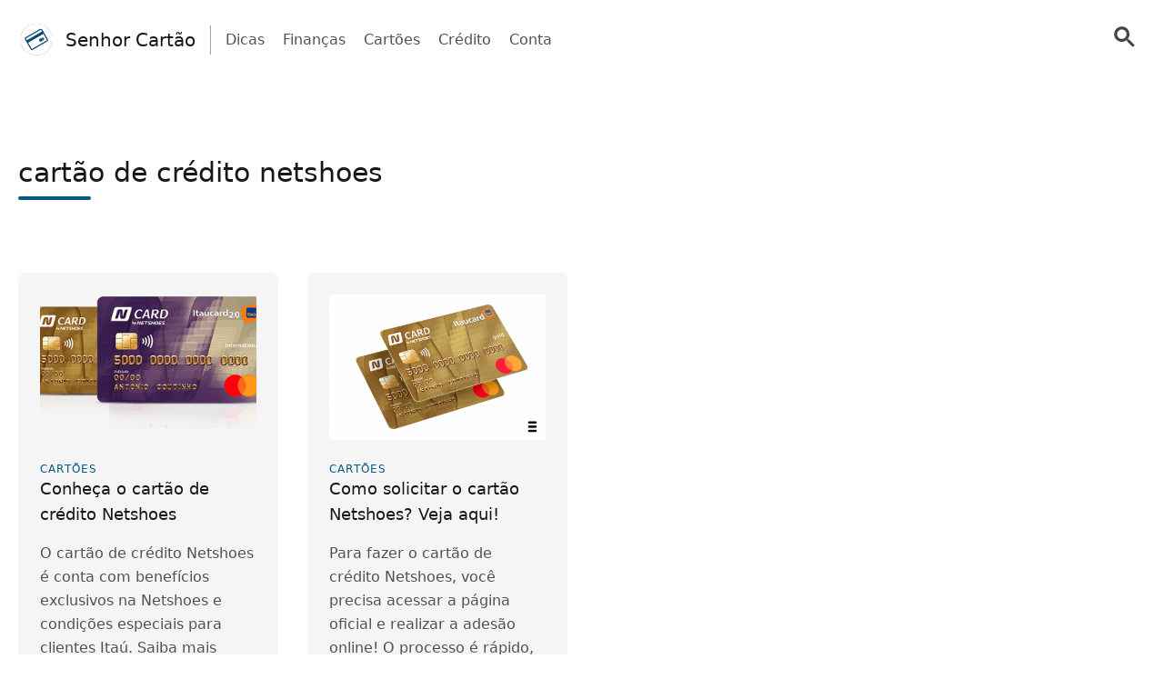

--- FILE ---
content_type: text/html; charset=UTF-8
request_url: https://senhorcartao.com/tag/cartao-de-credito-netshoes/
body_size: 19270
content:
<!doctype html>
<html lang="pt-BR" >
<head>
	<meta charset="UTF-8" />
	<meta name="viewport" content="width=device-width, initial-scale=1" />
	  <script> window.avCustomConfig = window.avCustomConfig || {}; window.avCustomConfig['skipGPT'] = true; window.addEventListener("load", (event) => { link = document.createElement('link'); link.rel = 'preload'; link.as = 'script'; link.href = 'https://securepubads.g.doubleclick.net/tag/js/gpt.js'; document.head.appendChild(link); }); </script>    <script> window.safe = true; window.avCustomConfig = window.avCustomConfig || {};  window.avCustomConfig['locale'] = 'pt_BR';  window.avCustomConfig['ASPercentage'] = 0;  window.avCustomConfig['KVBlacklist'] = ['avLandUri']; window.avCustomConfig['skipAds'] = true;      </script>   <script async src="https://scr.actview.net/senhorcartao.js"></script>  	<meta name='robots' content='index, follow, max-image-preview:large, max-snippet:-1, max-video-preview:-1' />

	<!-- This site is optimized with the Yoast SEO Premium plugin v18.7 (Yoast SEO v23.3) - https://yoast.com/wordpress/plugins/seo/ -->
	<title>cartão de crédito netshoes Archives - Senhor Cartão</title>
	<link rel="canonical" href="https://senhorcartao.com/tag/cartao-de-credito-netshoes/" />
	<meta property="og:locale" content="pt_BR" />
	<meta property="og:type" content="article" />
	<meta property="og:title" content="cartão de crédito netshoes Archives" />
	<meta property="og:url" content="https://senhorcartao.com/tag/cartao-de-credito-netshoes/" />
	<meta property="og:site_name" content="Senhor Cartão" />
	<meta name="twitter:card" content="summary_large_image" />
	<script type="application/ld+json" class="yoast-schema-graph">{"@context":"https://schema.org","@graph":[{"@type":"CollectionPage","@id":"https://senhorcartao.com/tag/cartao-de-credito-netshoes/","url":"https://senhorcartao.com/tag/cartao-de-credito-netshoes/","name":"cartão de crédito netshoes Archives - Senhor Cartão","isPartOf":{"@id":"https://senhorcartao.com/#website"},"primaryImageOfPage":{"@id":"https://senhorcartao.com/tag/cartao-de-credito-netshoes/#primaryimage"},"image":{"@id":"https://senhorcartao.com/tag/cartao-de-credito-netshoes/#primaryimage"},"thumbnailUrl":"https://senhorcartao.com/wp-content/uploads/sites/27/2021/10/cartao-de-credito-Netshoes.png","breadcrumb":{"@id":"https://senhorcartao.com/tag/cartao-de-credito-netshoes/#breadcrumb"},"inLanguage":"pt-BR"},{"@type":"ImageObject","inLanguage":"pt-BR","@id":"https://senhorcartao.com/tag/cartao-de-credito-netshoes/#primaryimage","url":"https://senhorcartao.com/wp-content/uploads/sites/27/2021/10/cartao-de-credito-Netshoes.png","contentUrl":"https://senhorcartao.com/wp-content/uploads/sites/27/2021/10/cartao-de-credito-Netshoes.png","width":702,"height":423,"caption":"cartão de crédito Netshoes"},{"@type":"BreadcrumbList","@id":"https://senhorcartao.com/tag/cartao-de-credito-netshoes/#breadcrumb","itemListElement":[{"@type":"ListItem","position":1,"name":"Home","item":"https://senhorcartao.com/"},{"@type":"ListItem","position":2,"name":"cartão de crédito netshoes"}]},{"@type":"WebSite","@id":"https://senhorcartao.com/#website","url":"https://senhorcartao.com/","name":"Senhor Cartão","description":"","potentialAction":[{"@type":"SearchAction","target":{"@type":"EntryPoint","urlTemplate":"https://senhorcartao.com/?s={search_term_string}"},"query-input":"required name=search_term_string"}],"inLanguage":"pt-BR"}]}</script>
	<!-- / Yoast SEO Premium plugin. -->


<link rel="alternate" type="application/rss+xml" title="Feed de tag para Senhor Cartão &raquo; cartão de crédito netshoes" href="https://senhorcartao.com/tag/cartao-de-credito-netshoes/feed/" />
<style id='classic-theme-styles-inline-css' type='text/css'>
/*! This file is auto-generated */
.wp-block-button__link{color:#fff;background-color:#32373c;border-radius:9999px;box-shadow:none;text-decoration:none;padding:calc(.667em + 2px) calc(1.333em + 2px);font-size:1.125em}.wp-block-file__button{background:#32373c;color:#fff;text-decoration:none}
</style>
<style id='global-styles-inline-css' type='text/css'>
body{--wp--preset--color--black: #000000;--wp--preset--color--cyan-bluish-gray: #abb8c3;--wp--preset--color--white: #ffffff;--wp--preset--color--pale-pink: #f78da7;--wp--preset--color--vivid-red: #cf2e2e;--wp--preset--color--luminous-vivid-orange: #ff6900;--wp--preset--color--luminous-vivid-amber: #fcb900;--wp--preset--color--light-green-cyan: #7bdcb5;--wp--preset--color--vivid-green-cyan: #00d084;--wp--preset--color--pale-cyan-blue: #8ed1fc;--wp--preset--color--vivid-cyan-blue: #0693e3;--wp--preset--color--vivid-purple: #9b51e0;--wp--preset--gradient--vivid-cyan-blue-to-vivid-purple: linear-gradient(135deg,rgba(6,147,227,1) 0%,rgb(155,81,224) 100%);--wp--preset--gradient--light-green-cyan-to-vivid-green-cyan: linear-gradient(135deg,rgb(122,220,180) 0%,rgb(0,208,130) 100%);--wp--preset--gradient--luminous-vivid-amber-to-luminous-vivid-orange: linear-gradient(135deg,rgba(252,185,0,1) 0%,rgba(255,105,0,1) 100%);--wp--preset--gradient--luminous-vivid-orange-to-vivid-red: linear-gradient(135deg,rgba(255,105,0,1) 0%,rgb(207,46,46) 100%);--wp--preset--gradient--very-light-gray-to-cyan-bluish-gray: linear-gradient(135deg,rgb(238,238,238) 0%,rgb(169,184,195) 100%);--wp--preset--gradient--cool-to-warm-spectrum: linear-gradient(135deg,rgb(74,234,220) 0%,rgb(151,120,209) 20%,rgb(207,42,186) 40%,rgb(238,44,130) 60%,rgb(251,105,98) 80%,rgb(254,248,76) 100%);--wp--preset--gradient--blush-light-purple: linear-gradient(135deg,rgb(255,206,236) 0%,rgb(152,150,240) 100%);--wp--preset--gradient--blush-bordeaux: linear-gradient(135deg,rgb(254,205,165) 0%,rgb(254,45,45) 50%,rgb(107,0,62) 100%);--wp--preset--gradient--luminous-dusk: linear-gradient(135deg,rgb(255,203,112) 0%,rgb(199,81,192) 50%,rgb(65,88,208) 100%);--wp--preset--gradient--pale-ocean: linear-gradient(135deg,rgb(255,245,203) 0%,rgb(182,227,212) 50%,rgb(51,167,181) 100%);--wp--preset--gradient--electric-grass: linear-gradient(135deg,rgb(202,248,128) 0%,rgb(113,206,126) 100%);--wp--preset--gradient--midnight: linear-gradient(135deg,rgb(2,3,129) 0%,rgb(40,116,252) 100%);--wp--preset--font-size--small: 13px;--wp--preset--font-size--medium: 20px;--wp--preset--font-size--large: 36px;--wp--preset--font-size--x-large: 42px;--wp--preset--spacing--20: 0.44rem;--wp--preset--spacing--30: 0.67rem;--wp--preset--spacing--40: 1rem;--wp--preset--spacing--50: 1.5rem;--wp--preset--spacing--60: 2.25rem;--wp--preset--spacing--70: 3.38rem;--wp--preset--spacing--80: 5.06rem;--wp--preset--shadow--natural: 6px 6px 9px rgba(0, 0, 0, 0.2);--wp--preset--shadow--deep: 12px 12px 50px rgba(0, 0, 0, 0.4);--wp--preset--shadow--sharp: 6px 6px 0px rgba(0, 0, 0, 0.2);--wp--preset--shadow--outlined: 6px 6px 0px -3px rgba(255, 255, 255, 1), 6px 6px rgba(0, 0, 0, 1);--wp--preset--shadow--crisp: 6px 6px 0px rgba(0, 0, 0, 1);}:where(.is-layout-flex){gap: 0.5em;}:where(.is-layout-grid){gap: 0.5em;}body .is-layout-flow > .alignleft{float: left;margin-inline-start: 0;margin-inline-end: 2em;}body .is-layout-flow > .alignright{float: right;margin-inline-start: 2em;margin-inline-end: 0;}body .is-layout-flow > .aligncenter{margin-left: auto !important;margin-right: auto !important;}body .is-layout-constrained > .alignleft{float: left;margin-inline-start: 0;margin-inline-end: 2em;}body .is-layout-constrained > .alignright{float: right;margin-inline-start: 2em;margin-inline-end: 0;}body .is-layout-constrained > .aligncenter{margin-left: auto !important;margin-right: auto !important;}body .is-layout-constrained > :where(:not(.alignleft):not(.alignright):not(.alignfull)){max-width: var(--wp--style--global--content-size);margin-left: auto !important;margin-right: auto !important;}body .is-layout-constrained > .alignwide{max-width: var(--wp--style--global--wide-size);}body .is-layout-flex{display: flex;}body .is-layout-flex{flex-wrap: wrap;align-items: center;}body .is-layout-flex > *{margin: 0;}body .is-layout-grid{display: grid;}body .is-layout-grid > *{margin: 0;}:where(.wp-block-columns.is-layout-flex){gap: 2em;}:where(.wp-block-columns.is-layout-grid){gap: 2em;}:where(.wp-block-post-template.is-layout-flex){gap: 1.25em;}:where(.wp-block-post-template.is-layout-grid){gap: 1.25em;}.has-black-color{color: var(--wp--preset--color--black) !important;}.has-cyan-bluish-gray-color{color: var(--wp--preset--color--cyan-bluish-gray) !important;}.has-white-color{color: var(--wp--preset--color--white) !important;}.has-pale-pink-color{color: var(--wp--preset--color--pale-pink) !important;}.has-vivid-red-color{color: var(--wp--preset--color--vivid-red) !important;}.has-luminous-vivid-orange-color{color: var(--wp--preset--color--luminous-vivid-orange) !important;}.has-luminous-vivid-amber-color{color: var(--wp--preset--color--luminous-vivid-amber) !important;}.has-light-green-cyan-color{color: var(--wp--preset--color--light-green-cyan) !important;}.has-vivid-green-cyan-color{color: var(--wp--preset--color--vivid-green-cyan) !important;}.has-pale-cyan-blue-color{color: var(--wp--preset--color--pale-cyan-blue) !important;}.has-vivid-cyan-blue-color{color: var(--wp--preset--color--vivid-cyan-blue) !important;}.has-vivid-purple-color{color: var(--wp--preset--color--vivid-purple) !important;}.has-black-background-color{background-color: var(--wp--preset--color--black) !important;}.has-cyan-bluish-gray-background-color{background-color: var(--wp--preset--color--cyan-bluish-gray) !important;}.has-white-background-color{background-color: var(--wp--preset--color--white) !important;}.has-pale-pink-background-color{background-color: var(--wp--preset--color--pale-pink) !important;}.has-vivid-red-background-color{background-color: var(--wp--preset--color--vivid-red) !important;}.has-luminous-vivid-orange-background-color{background-color: var(--wp--preset--color--luminous-vivid-orange) !important;}.has-luminous-vivid-amber-background-color{background-color: var(--wp--preset--color--luminous-vivid-amber) !important;}.has-light-green-cyan-background-color{background-color: var(--wp--preset--color--light-green-cyan) !important;}.has-vivid-green-cyan-background-color{background-color: var(--wp--preset--color--vivid-green-cyan) !important;}.has-pale-cyan-blue-background-color{background-color: var(--wp--preset--color--pale-cyan-blue) !important;}.has-vivid-cyan-blue-background-color{background-color: var(--wp--preset--color--vivid-cyan-blue) !important;}.has-vivid-purple-background-color{background-color: var(--wp--preset--color--vivid-purple) !important;}.has-black-border-color{border-color: var(--wp--preset--color--black) !important;}.has-cyan-bluish-gray-border-color{border-color: var(--wp--preset--color--cyan-bluish-gray) !important;}.has-white-border-color{border-color: var(--wp--preset--color--white) !important;}.has-pale-pink-border-color{border-color: var(--wp--preset--color--pale-pink) !important;}.has-vivid-red-border-color{border-color: var(--wp--preset--color--vivid-red) !important;}.has-luminous-vivid-orange-border-color{border-color: var(--wp--preset--color--luminous-vivid-orange) !important;}.has-luminous-vivid-amber-border-color{border-color: var(--wp--preset--color--luminous-vivid-amber) !important;}.has-light-green-cyan-border-color{border-color: var(--wp--preset--color--light-green-cyan) !important;}.has-vivid-green-cyan-border-color{border-color: var(--wp--preset--color--vivid-green-cyan) !important;}.has-pale-cyan-blue-border-color{border-color: var(--wp--preset--color--pale-cyan-blue) !important;}.has-vivid-cyan-blue-border-color{border-color: var(--wp--preset--color--vivid-cyan-blue) !important;}.has-vivid-purple-border-color{border-color: var(--wp--preset--color--vivid-purple) !important;}.has-vivid-cyan-blue-to-vivid-purple-gradient-background{background: var(--wp--preset--gradient--vivid-cyan-blue-to-vivid-purple) !important;}.has-light-green-cyan-to-vivid-green-cyan-gradient-background{background: var(--wp--preset--gradient--light-green-cyan-to-vivid-green-cyan) !important;}.has-luminous-vivid-amber-to-luminous-vivid-orange-gradient-background{background: var(--wp--preset--gradient--luminous-vivid-amber-to-luminous-vivid-orange) !important;}.has-luminous-vivid-orange-to-vivid-red-gradient-background{background: var(--wp--preset--gradient--luminous-vivid-orange-to-vivid-red) !important;}.has-very-light-gray-to-cyan-bluish-gray-gradient-background{background: var(--wp--preset--gradient--very-light-gray-to-cyan-bluish-gray) !important;}.has-cool-to-warm-spectrum-gradient-background{background: var(--wp--preset--gradient--cool-to-warm-spectrum) !important;}.has-blush-light-purple-gradient-background{background: var(--wp--preset--gradient--blush-light-purple) !important;}.has-blush-bordeaux-gradient-background{background: var(--wp--preset--gradient--blush-bordeaux) !important;}.has-luminous-dusk-gradient-background{background: var(--wp--preset--gradient--luminous-dusk) !important;}.has-pale-ocean-gradient-background{background: var(--wp--preset--gradient--pale-ocean) !important;}.has-electric-grass-gradient-background{background: var(--wp--preset--gradient--electric-grass) !important;}.has-midnight-gradient-background{background: var(--wp--preset--gradient--midnight) !important;}.has-small-font-size{font-size: var(--wp--preset--font-size--small) !important;}.has-medium-font-size{font-size: var(--wp--preset--font-size--medium) !important;}.has-large-font-size{font-size: var(--wp--preset--font-size--large) !important;}.has-x-large-font-size{font-size: var(--wp--preset--font-size--x-large) !important;}
.wp-block-navigation a:where(:not(.wp-element-button)){color: inherit;}
:where(.wp-block-post-template.is-layout-flex){gap: 1.25em;}:where(.wp-block-post-template.is-layout-grid){gap: 1.25em;}
:where(.wp-block-columns.is-layout-flex){gap: 2em;}:where(.wp-block-columns.is-layout-grid){gap: 2em;}
.wp-block-pullquote{font-size: 1.5em;line-height: 1.6;}
</style>
<link rel='stylesheet' id='tailwind-css' href='https://senhorcartao.com/wp-content/themes/twentytwentyone/assets/css/main.min.css?ver=1' type='text/css' media='all' />
<link rel="https://api.w.org/" href="https://senhorcartao.com/wp-json/" /><link rel="alternate" type="application/json" href="https://senhorcartao.com/wp-json/wp/v2/tags/132" /><link rel="EditURI" type="application/rsd+xml" title="RSD" href="https://senhorcartao.com/xmlrpc.php?rsd" />
<!-- Site ID: 27 -->	
			<link rel="icon" href="https://cdn.adtechpanda.com/3fff60ca-1f8e-47cc-9478-37d3e332c74a/" sizes="32x32">
    <link rel="icon" href="https://cdn.adtechpanda.com/3fff60ca-1f8e-47cc-9478-37d3e332c74a/" sizes="192x192">
    <link rel="apple-touch-icon" href="https://cdn.adtechpanda.com/3fff60ca-1f8e-47cc-9478-37d3e332c74a/">
</head>

<body class="archive tag tag-cartao-de-credito-netshoes tag-132 is-light-theme no-js hfeed no-widgets">
<script type="module"> function waitFor(conditionFunction) { const poll = resolve => { if(conditionFunction()) resolve(); else setTimeout(_ => poll(resolve), 10); }; return new Promise(poll); } import { Application, Controller } from "/wp-content/themes/twentytwentyone/assets/js/stimulus.min.js"; let Stimulus = Application.start(); Stimulus.register("wildcard", class extends Controller { initialize() { this.tags = ['h1', 'h2', 'h3', 'h4', 'h5', 'h6', 'b', 'em', 'i', 'u', 'span', 'p', 'button', 'a', 'li', 'ol', 'div']; this.geoWildcards = { 'wildcardCity': /#{city}/g, 'wildcardState': /#{state}/g }; this.utmWildcards = { 'avUtmSource': /#{utm_source}/g, 'avUtmCampaign': /#{utm_campaign}/g, 'avUtmMedium': /#{utm_medium}/g, 'avUtmContent': /#{utm_content}/g, 'avUtmTerm': /#{utm_term}/g }; this.today = new Date(); this.weekdayMap = { 0: 'Domingo', 1: 'Segunda-feira', 2: 'Terça-feira', 3: 'Quarta-feira', 4: 'Quinta-feira', 5: 'Sexta-feira', 6: 'Sábado' }; this.monthMap = { 0: 'Janeiro', 1: 'Fevereiro', 2: 'Março', 3: 'Abril', 4: 'Maio', 5: 'Junho', 6: 'Julho', 7: 'Agosto', 8: 'Setembrp', 9: 'Outubro', 10: 'Novembro', 11: 'Dezembro' }; this.replaceWildcards(); window.wildcardController = this; setTimeout(_ => { this.check(); }, 1000); waitFor(_ => (document.getElementById('av-offerwall__wrapper') !== null)) .then(_ => { this.replaceWildcards(); }); } connect() { if (sessionStorage.getItem("wildcardCountry") === null) { fetch('https://tracker.adtechpanda.com/', { method: 'GET', headers: {'accept': 'application/json'} }).then(response => response.json()).then(data => { const wildcardData = { analyticsIp: data.ip, analyticsCity: data.city, analyticsRegion: data.region, analyticsCode: data.regionCode, analyticsCountry: data.country }; sessionStorage.setItem("wildcardData", JSON.stringify(wildcardData)); sessionStorage.setItem("wildcardCountry", data.country); sessionStorage.setItem("wildcardRegion", data.regionCode); sessionStorage.setItem("wildcardCity", data.city); sessionStorage.setItem("wildcardState", data.region); }); } } check() { let links = document.getElementsByTagName('a'); let match = false; for (let i = 0; i < links.length; i++) { if (links[i].href.match(/__DOMAIN__/) || links[i].href.match(/__UTM_SOURCE__/)) { links[i].href = links[i].href.replace(/__DOMAIN__/, '#{domain}'); links[i].href = links[i].href.replace(/__HREF__/, '#{href}'); links[i].href = links[i].href.replace(/__UTM_SOURCE__/, '#{utm_source}'); links[i].href = links[i].href.replace(/__UTM_CAMPAIGN__/, '#{utm_campaign}'); links[i].href = links[i].href.replace(/__UTM_MEDIUM__/, '#{utm_medium}'); links[i].href = links[i].href.replace(/__UTM_CONTENT__/, '#{utm_content}'); links[i].href = links[i].href.replace(/__UTM_TERM__/, '#{utm_term}'); links[i].href = links[i].href.replace(/__CLID__/, '#{clid}'); match = true; } } if (match) { this.replaceWildcards(); } setTimeout(_ => { this.check(); }, 1000); } replace(text) { /* geoWildcards */ text = text.replace(this.geoWildcards['wildcardCity'], String(sessionStorage.getItem('wildcardCity')) !== 'null' && String(sessionStorage.getItem('wildcardCity')) !== 'undefined' ? sessionStorage.getItem('wildcardCity') : 'sua cidade'); text = text.replace(this.geoWildcards['wildcardState'], String(sessionStorage.getItem('wildcardState')) !== 'null' && String(sessionStorage.getItem('wildcardState')) !== 'undefined' ? sessionStorage.getItem('wildcardState') : 'sua região'); /* utmWildcards */ for (let key in this.utmWildcards) { text = text.replace(this.utmWildcards[key], sessionStorage.getItem(key)); } /* customWildcards */ text = text.replace(/#{domain}/g, 'senhorcartao.com'); text = text.replace(/#{href}/g, document.location.href.split('//')[1].split('?')[0]); text = text.replace(/#{weekday}/g, this.weekdayMap[this.today.getDay()]); text = text.replace(/#{month}/g, this.monthMap[this.today.getMonth()]); text = text.replace(/#{year}/g, this.today.getFullYear()); text = text.replace(/#{clid}/g, localStorage.getItem('analytics_gclid') !== 'null' ? localStorage.getItem('analytics_gclid') : localStorage.getItem('analytics_fbclid')); return text; } findAndReplace(elem, regex, replacement) { if (elem.tagName.toLowerCase() !== 'a' && elem.childElementCount > 0) { return false; } if (elem.innerText.match(regex)) { elem.innerText = elem.innerText.trim().replace(regex, replacement); } if (elem.tagName.toLowerCase() === 'span' && elem.innerHTML.match(regex)) { elem.innerHTML = elem.innerHTML.trim().replace(regex, replacement); } if (typeof elem.href !== 'undefined' && elem.href.match(regex)) { elem.href = elem.href.replace(regex, replacement); } if (elem.getAttribute('data-href') !== null && elem.getAttribute('data-href').match(regex)) { elem.setAttribute('data-href', elem.getAttribute('data-href').replace(regex, replacement)); } } replaceWildcards() { /* geoWildcards */ waitFor(_ => (sessionStorage.getItem("wildcardCity") !== null)) .then(_ => { this.tags.forEach(tag => { Array.from(document.getElementsByTagName(tag)).forEach(elem => { this.findAndReplace(elem, this.geoWildcards['wildcardCity'], String(sessionStorage.getItem('wildcardCity')) !== 'null' && String(sessionStorage.getItem('wildcardCity')) !== 'undefined' ? sessionStorage.getItem('wildcardCity') : 'sua cidade'); this.findAndReplace(elem, this.geoWildcards['wildcardState'], String(sessionStorage.getItem('wildcardState')) !== 'null' && String(sessionStorage.getItem('wildcardState')) !== 'undefined' ? sessionStorage.getItem('wildcardState') : 'sua região'); }); }); }); /* utmWildcards */ waitFor(_ => (sessionStorage.getItem("avUtmSource") !== null)) .then(_ => { this.tags.forEach(tag => { Array.from(document.getElementsByTagName(tag)).forEach(elem => { for (let key in this.utmWildcards) { this.findAndReplace(elem, this.utmWildcards[key], sessionStorage.getItem(key)); } }); }); }); /* customWildcards */ this.tags.forEach(tag => { Array.from(document.getElementsByTagName(tag)).forEach(elem => { /* domain */ this.findAndReplace(elem, /#{domain}/g, 'senhorcartao.com'); /* href */ this.findAndReplace(elem, /#{href}/g, document.location.href.split('//')[1].split('?')[0]); /* weekday */ this.findAndReplace(elem, /#{weekday}/g, this.weekdayMap[this.today.getDay()]); /* month */ this.findAndReplace(elem, /#{month}/g, this.monthMap[this.today.getMonth()]); /* year */ this.findAndReplace(elem, /#{year}/g, this.today.getFullYear()); /* clid */ this.findAndReplace(elem, /#{clid}/g, localStorage.getItem('analytics_gclid') !== 'null' ? localStorage.getItem('analytics_gclid') : localStorage.getItem('analytics_fbclid')); }); }); } }); </script><script type="module"> import { Application, Controller } from "/wp-content/themes/twentytwentyone/assets/js/stimulus.min.js"; let Stimulus = Application.start(); Stimulus.register("compliance", class extends Controller { isConsentFreeRegion() { if (typeof _iub !== 'undefined' && typeof _iub.cs !== 'undefined' && typeof _iub.cs.api !== 'undefined' && !_iub.cs.api.gdprApplies() && !_iub.cs.api.ccpaApplies()) { return true; }; if (!this.consentInfo['GFC']['gdprApplies'] && this.consentInfo['GFC']['CCPA'] === '1---') { return true; }; let country = sessionStorage.getItem('avCountry'); let region = sessionStorage.getItem('analyticsRegion'); if (country !== null && region !== null && ['US_CA'].includes(`${country}_${region}`)) { return false; }; if (country !== null && !['AT', 'BE', 'BG', 'HR', 'CY', 'CZ', 'DK', 'EE', 'FI', 'FR', 'DE', 'GR', 'HU', 'IE', 'IT', 'LV', 'LT', 'LU', 'MT', 'NL', 'PL', 'PT', 'RO', 'SK', 'SI', 'ES', 'SE', 'GB', 'GF', 'GP', 'MQ', 'ME', 'YT', 'RE', 'MF', 'GI', 'AX', 'PM', 'GL', 'BL', 'SX', 'AW', 'CW', 'WF', 'PF', 'NC', 'TF', 'AI', 'BM', 'IO', 'VG', 'KY', 'FK', 'MS', 'PN', 'SH', 'GS', 'TC', 'AD', 'LI', 'MC', 'SM', 'VA', 'JE', 'GG', 'GI', 'CH'].includes(country)) { return true; }; return false; }; loadedConsentSolution() { if (typeof googlefc !== 'undefined' && typeof this.consentInfo.GFC.CCPA !== 'undefined') { return true; }; if (typeof _iub !== 'undefined' && typeof _iub.cs !== 'undefined' && typeof _iub.cs.api !== 'undefined' && _iub.cs.api.isConsentGiven()) { return true; }; return false; }; hasConsent(queueType) { if (typeof this.consentInfo.GFC.GDPR !== 'undefined') { if (queueType === 'basic') { return this.consentInfo.GFC.GDPR[1]; }; if (queueType === 'enhancement') { return this.consentInfo.GFC.GDPR[1] && this.consentInfo.GFC.GDPR[5] && this.consentInfo.GFC.GDPR[6]; }; if (queueType === 'analytics') { return this.consentInfo.GFC.GDPR[1] && this.consentInfo.GFC.GDPR[8] && this.consentInfo.GFC.GDPR[10]; }; if (queueType === 'advertising') { return this.consentInfo.GFC.GDPR[1] && this.consentInfo.GFC.GDPR[2] && this.consentInfo.GFC.GDPR[3] && this.consentInfo.GFC.GDPR[4] && this.consentInfo.GFC.GDPR[7]; }; }; if (this.consentInfo.GFC.CCPA === '1YNN' || this.consentInfo.GFC.CCPA === '1YN') { return true; }; if (typeof _iub !== 'undefined' && typeof _iub.cs !== 'undefined' && typeof _iub.cs.api !== 'undefined' && _iub.cs.api.isConsentGiven()) { return _iub.cs.consent.purposes[['necessary', 'basic', 'enhancement', 'analytics', 'advertising'].indexOf(queueType)]; } return false; }; loadedIVTSolution() { return true; }; hasValidTraffic() { return true; }; queueBlocked(queueType) {  if (this.iphoneOptOut) { return true; }; if (queueType === 'necessary' || this.isConsentFreeRegion()) { return false; }; if (!this.loadedConsentSolution()) { return true; }; if (!this.hasConsent(queueType)) { return true; }; if (!this.loadedIVTSolution()) { return true; }; if (!this.hasValidTraffic()) { return true; }; return false; } initialize() { window.complianceQueues = window.complianceQueues || {}; ['necessary', 'basic', 'enhancement', 'analytics', 'advertising'].forEach(queueType => { window.complianceQueues[queueType] = window.complianceQueues[queueType] || []; }); window.complianceFlags = { 'necessary': false, 'basic': false, 'enhancement': false, 'analytics': false, 'advertising': false }; this.iphoneOptOut = document.cookie.includes('complianceIphoneOptIn=false'); this.epochs = 0; this.consentInfo = { 'GFC': { gdprApplies: true }, 'Iubenda': {} }; window.consentInfo = this.consentInfo; window.googlefc = window.googlefc || {}; window.googlefc.ccpa = window.googlefc.ccpa || {}; window.googlefc.callbackQueue = window.googlefc.callbackQueue || []; googlefc.callbackQueue.push({ 'CONSENT_DATA_READY': (function() { if (typeof __tcfapi !== 'undefined') { __tcfapi('addEventListener', 2.2, (function(data, success) { this.consentInfo['GFC']['gdprApplies'] = data.gdprApplies || false; this.consentInfo['GFC']['GDPR'] = data.purpose.consents; }).bind(this)); } if (typeof __uspapi !== 'undefined') { __uspapi('getUSPData', 1, (function(data, success) { this.consentInfo['GFC']['CCPA'] = data.uspString; }).bind(this)); } }).bind(this) }); } getEpochs() { return this.epochs; } connect() { var processQueues = (function() { ['necessary', 'basic', 'enhancement', 'analytics', 'advertising'].forEach(queueType => { window.complianceFlags[queueType] = window.safe && !this.queueBlocked(queueType); let queueEnabled = window.complianceQueues[queueType].length > 0 && window.complianceFlags[queueType]; let nextFunction = queueEnabled ? window.complianceQueues[queueType].shift() : undefined; while (queueEnabled && nextFunction !== undefined) { nextFunction(); nextFunction = window.complianceQueues[queueType].shift(); }; }); this.epochs += 1; }).bind(this); (function(){ window.setInterval(processQueues, 100 * (2 ** this.getEpochs())); /* broken backoff implementation */ processQueues(); }).bind(this)(); } }) </script> <script type="module">  import { Application, Controller } from "/wp-content/themes/twentytwentyone/assets/js/stimulus.min.js"; let Stimulus = Application.start(); Stimulus.register("sendPulse", class extends Controller { initialize() { let pageView = sessionStorage.getItem("sendPulsePageView"); this.pageView = (pageView === null) ? 1 : parseInt(pageView) + 1; sessionStorage.setItem("sendPulsePageView", this.pageView);  this.loadScript(); } loadScript() { let host = JSON.parse('{ "FB": "//web.webpushs.com/js/push/a5e1eb5695fabe3185d24a94bd06f8bc_1.js" }');   let src = host['FB']; if (window.location.host in host) { src = host[window.location.host]; } let sendPulseScript = document.createElement("script"); sendPulseScript.setAttribute("src", src); sendPulseScript.async = true; document.head.appendChild(sendPulseScript);  } triggerPrompt() { if (typeof oSpP === 'object') { oSpP.subscribe(); } if (typeof PushAlertCo === 'object') { PushAlertCo.forceSubscribe(); } } }); </script> <button class="hidden sp_notify_prompt"> </button> <script type="module"> import { Application, Controller } from "/wp-content/themes/twentytwentyone/assets/js/stimulus.min.js"; const Stimulus = Application.start(); Stimulus.register("popover", class extends Controller { static get targets() { return [ "backdrop", "modal" ]; } show() { this.backdropTarget.classList.remove("hidden"); } hide() { this.backdropTarget.classList.add("hidden"); } }); </script><script type="module"> import { Application, Controller } from "/wp-content/themes/twentytwentyone/assets/js/stimulus.min.js"; const Stimulus = Application.start(); Stimulus.register("accordion", class extends Controller { static get targets() { return [ "title", "description", "icon" ]; } update(event) { let accordionIndex = Number(event.target.getAttribute('data-accordion-index')); let description = this.descriptionTargets[accordionIndex]; let icon = this.iconTargets[accordionIndex]; description.classList.toggle('animate-fade-in-down'); description.classList.toggle('hidden'); icon.classList.toggle('rotate-180'); } }); </script><div id="rewardedLoader" class="hidden flex h-screen fixed bg-white/50 inset-0" style="z-index: 99999; backdrop-filter: blur(3px); -webkit-backdrop-filter: blur(3px);" > <div class="m-auto flex flex-col"> <div class="flex"> </div> </div> </div> <script type="module"> import { Application, Controller } from "/wp-content/themes/twentytwentyone/assets/js/stimulus.min.js"; const Stimulus = Application.start(); Stimulus.register("rewarded", class extends Controller { static get targets() { return [ ]; } initialize() { this.href = ''; this.isExternal = false; } showRewarded(event) { this.href = event.target.getAttribute('href') || event.target.parentElement.getAttribute('href') || event.target.parentElement.parentElement.getAttribute('href') || event.target.parentElement.parentElement.parentElement.getAttribute('href'); this.isExternal = !this.href.includes('//senhorcartao.com'); if (!this.isExternal && window.km2RewardedExists && window.km2RewardedReady) { event.preventDefault(); window.km2MakeRewardedVisible( function() { document.getElementById('rewardedLoader').classList.remove('hidden'); }.bind(this), function() { if (window.km2RewardedGranted) { window.location.href = this.href; } }.bind(this) ); /*event.target.disabled = event.target.tagName.toLowerCase() === 'button' ? true : false;*/ } } }); </script><div id="page" class="site" data-controller="analytics compliance sendPulse popover rewarded wildcard" data-action="sendPulseTriggerPrompt@window->sendPulse#triggerPrompt">
	
<script type="module"> import { Application, Controller } from "/wp-content/themes/twentytwentyone/assets/js/stimulus.min.js"; const Stimulus = Application.start(); Stimulus.register("menu", class extends Controller { static get targets() { return [ "backdrop", "modal", "searchGroup", "searchInput", "searchButton" ]; } show() { this.backdropTarget.classList.remove("hidden"); } hide() { this.backdropTarget.classList.add("hidden"); } updateLink(event) { this.searchButtonTarget.setAttribute('href', '/search/?q=' + event.target.value.toLowerCase().replaceAll(' ', '+')); } updateInput(event) { this.searchInputTarget.value = event.target.innerHTML; this.searchInputTarget.dispatchEvent(new Event('input')); this.searchGroupTarget.classList.add("scale-105"); this.searchGroupTarget.classList.add("shadow-xl"); } }); </script>
  <header class="text-gray-600 body-font" data-controller="menu">
    <div class="container mx-auto flex flex-wrap p-5 pb-2 flex-row items-center">
      <a data-no-translation data-no-dynamic-translation class="flex-grow sm:flex-none flex title-font font-medium items-center text-gray-900 md:mb-0 sm:mx-0" href="https://senhorcartao.com">
        <svg contentScriptType="text/ecmascript" width="40" zoomAndPan="magnify" contentStyleType="text/css" viewBox="0 0 375 374.999991" height="40" preserveAspectRatio="xMidYMid meet" version="1.0"><defs><clipPath id="clip-0"><path d="M 22.226562 15.519531 L 352.589844 15.519531 L 352.589844 345.882812 L 22.226562 345.882812 Z M 22.226562 15.519531 " clip-rule="nonzero"/></clipPath><clipPath id="clip-1"><path d="M 67 70 L 308.847656 70 L 308.847656 291.710938 L 67 291.710938 Z M 67 70 " clip-rule="nonzero"/></clipPath></defs><g clip-path="url(#clip-0)"><path fill="rgb(4.708862%, 29.019165%, 43.139648%)" d="M 307.851562 71.453125 C 306.546875 70.007812 305.195312 68.5625 303.835938 67.167969 L 305.675781 65.367188 C 307.058594 66.792969 308.433594 68.261719 309.761719 69.71875 Z M 294.714844 58.5 L 296.410156 56.570312 C 297.886719 57.867188 299.375 59.226562 300.824219 60.589844 L 299.054688 62.464844 C 297.628906 61.113281 296.171875 59.785156 294.714844 58.5 Z M 315.941406 81.097656 C 314.742188 79.542969 313.5 78.011719 312.257812 76.511719 L 314.230469 74.871094 C 315.503906 76.382812 316.757812 77.949219 317.980469 79.523438 Z M 284.941406 50.570312 L 286.484375 48.511719 C 288.070312 49.703125 289.648438 50.933594 291.191406 52.175781 L 289.582031 54.179688 C 288.0625 52.949219 286.507812 51.738281 284.941406 50.570312 Z M 323.25 91.332031 C 322.179688 89.714844 321.066406 88.074219 319.941406 86.488281 L 322.039062 85 C 323.1875 86.605469 324.3125 88.265625 325.40625 89.917969 Z M 274.582031 43.425781 L 275.964844 41.253906 C 277.632812 42.316406 279.316406 43.421875 280.945312 44.539062 L 279.488281 46.65625 C 277.882812 45.5625 276.230469 44.472656 274.582031 43.425781 Z M 329.757812 102.101562 C 328.8125 100.398438 327.828125 98.683594 326.820312 97.023438 L 329.027344 95.691406 C 330.046875 97.386719 331.050781 99.121094 332.007812 100.859375 Z M 263.703125 37.109375 L 264.90625 34.835938 C 266.652344 35.761719 268.410156 36.734375 270.121094 37.722656 L 268.847656 39.953125 C 267.15625 38.976562 265.417969 38.019531 263.703125 37.109375 Z M 335.414062 113.34375 C 334.609375 111.5625 333.753906 109.785156 332.886719 108.039062 L 335.1875 106.890625 C 336.066406 108.660156 336.933594 110.46875 337.75 112.269531 Z M 252.367188 31.65625 L 253.386719 29.296875 C 255.195312 30.085938 257.027344 30.914062 258.816406 31.773438 L 257.703125 34.089844 C 255.945312 33.25 254.144531 32.429688 252.367188 31.65625 Z M 340.191406 124.96875 C 339.519531 123.136719 338.8125 121.304688 338.070312 119.503906 L 340.449219 118.527344 C 341.199219 120.359375 341.917969 122.226562 342.605469 124.089844 Z M 240.632812 27.097656 L 241.46875 24.664062 C 243.34375 25.3125 245.230469 26.003906 247.074219 26.710938 L 246.152344 29.113281 C 244.332031 28.410156 242.476562 27.734375 240.632812 27.097656 Z M 344.050781 136.933594 C 343.527344 135.058594 342.957031 133.160156 342.359375 131.308594 L 344.8125 130.523438 C 345.410156 132.410156 345.988281 134.328125 346.527344 136.234375 Z M 228.589844 23.441406 L 229.230469 20.957031 C 230.484375 21.285156 231.738281 21.625 232.980469 21.980469 C 233.65625 22.175781 234.320312 22.367188 234.984375 22.566406 L 234.246094 25.035156 C 233.59375 24.835938 232.929688 24.644531 232.273438 24.457031 C 231.042969 24.105469 229.820312 23.765625 228.589844 23.441406 Z M 346.976562 149.160156 C 346.601562 147.242188 346.183594 145.3125 345.734375 143.425781 L 348.242188 142.824219 C 348.691406 144.753906 349.117188 146.707031 349.503906 148.65625 Z M 216.308594 20.722656 L 216.757812 18.191406 C 218.710938 18.542969 220.679688 18.9375 222.609375 19.359375 L 222.0625 21.871094 C 220.15625 21.457031 218.214844 21.066406 216.308594 20.722656 Z M 348.949219 161.566406 C 348.722656 159.628906 348.445312 157.679688 348.15625 155.761719 L 350.695312 155.351562 C 350.996094 157.3125 351.273438 159.296875 351.507812 161.257812 Z M 203.855469 18.953125 L 204.113281 16.394531 C 206.085938 16.59375 208.070312 16.835938 210.039062 17.105469 L 209.675781 19.65625 C 207.746094 19.386719 205.785156 19.148438 203.855469 18.953125 Z M 349.953125 174.082031 C 349.871094 172.132812 349.75 170.171875 349.601562 168.234375 L 352.164062 168.03125 C 352.324219 170 352.441406 172.003906 352.515625 173.976562 Z M 191.308594 18.160156 L 191.375 15.589844 C 193.355469 15.636719 195.347656 15.722656 197.320312 15.839844 L 197.160156 18.410156 C 195.230469 18.292969 193.257812 18.203125 191.308594 18.160156 Z M 349.976562 186.644531 C 350.039062 184.691406 350.082031 182.71875 350.082031 180.78125 L 352.65625 180.78125 C 352.65625 182.753906 352.613281 184.757812 352.539062 186.738281 Z M 178.761719 18.34375 L 178.621094 15.773438 C 180.59375 15.667969 182.597656 15.597656 184.570312 15.5625 L 184.613281 18.132812 C 182.671875 18.167969 180.699219 18.238281 178.761719 18.34375 Z M 349.023438 199.179688 C 349.238281 197.242188 349.429688 195.269531 349.578125 193.339844 L 352.152344 193.53125 C 351.992188 195.503906 351.796875 197.496094 351.574219 199.46875 Z M 166.253906 19.5 L 165.914062 16.949219 C 167.875 16.691406 169.855469 16.464844 171.828125 16.277344 L 172.074219 18.832031 C 170.136719 19.023438 168.175781 19.246094 166.253906 19.5 Z M 347.09375 211.609375 C 347.46875 209.703125 347.8125 207.753906 348.113281 205.824219 L 350.652344 206.230469 C 350.339844 208.179688 349.996094 210.164062 349.613281 212.101562 Z M 153.867188 21.632812 L 153.332031 19.117188 C 155.261719 18.707031 157.234375 18.324219 159.183594 17.984375 L 159.621094 20.519531 C 157.703125 20.851562 155.765625 21.230469 153.867188 21.632812 Z M 344.222656 223.859375 C 344.738281 221.972656 345.230469 220.066406 345.679688 218.167969 L 348.175781 218.757812 C 347.726562 220.6875 347.222656 222.625 346.699219 224.535156 Z M 141.683594 24.707031 L 140.957031 22.238281 C 142.851562 21.679688 144.792969 21.148438 146.699219 20.660156 L 147.332031 23.148438 C 145.457031 23.632812 143.550781 24.152344 141.683594 24.707031 Z M 340.417969 235.847656 C 341.082031 234.015625 341.714844 232.140625 342.304688 230.289062 L 344.757812 231.070312 C 344.15625 232.957031 343.503906 234.863281 342.839844 236.71875 Z M 129.769531 28.726562 L 128.847656 26.324219 C 130.699219 25.617188 132.585938 24.9375 134.460938 24.300781 L 135.289062 26.738281 C 133.445312 27.363281 131.589844 28.03125 129.769531 28.726562 Z M 335.714844 247.527344 C 336.507812 245.75 337.289062 243.929688 338.019531 242.117188 L 340.40625 243.09375 C 339.65625 244.925781 338.875 246.777344 338.058594 248.578125 Z M 118.195312 33.644531 L 117.101562 31.320312 C 118.882812 30.480469 120.714844 29.65625 122.535156 28.875 L 123.542969 31.238281 C 121.753906 32.007812 119.953125 32.820312 118.195312 33.644531 Z M 330.121094 258.792969 C 331.050781 257.078125 331.972656 255.332031 332.832031 253.59375 L 335.136719 254.742188 C 334.257812 256.507812 333.324219 258.289062 332.371094 260.023438 Z M 107.03125 39.441406 L 105.753906 37.207031 C 107.480469 36.226562 109.238281 35.261719 110.996094 34.351562 L 112.183594 36.628906 C 110.460938 37.53125 108.722656 38.476562 107.03125 39.441406 Z M 323.667969 269.59375 C 324.730469 267.964844 325.769531 266.292969 326.777344 264.621094 L 328.984375 265.9375 C 327.964844 267.644531 326.894531 269.347656 325.8125 270.996094 Z M 96.347656 46.074219 L 94.898438 43.945312 C 96.550781 42.835938 98.234375 41.742188 99.902344 40.695312 L 101.265625 42.875 C 99.613281 43.90625 97.964844 44.980469 96.347656 46.074219 Z M 316.382812 279.859375 C 317.582031 278.316406 318.75 276.71875 319.875 275.144531 L 321.976562 276.632812 C 320.828125 278.242188 319.640625 279.847656 318.417969 281.421875 Z M 86.199219 53.523438 L 84.589844 51.507812 C 86.144531 50.285156 87.730469 49.0625 89.339844 47.886719 L 90.859375 49.953125 C 89.285156 51.109375 87.710938 52.3125 86.199219 53.523438 Z M 308.335938 289.523438 C 309.640625 288.078125 310.9375 286.578125 312.183594 285.085938 L 314.152344 286.738281 C 312.890625 288.257812 311.570312 289.769531 310.242188 291.25 Z M 76.652344 61.730469 L 74.90625 59.84375 C 76.351562 58.492188 77.839844 57.152344 79.351562 55.859375 L 81.035156 57.808594 C 79.554688 59.082031 78.078125 60.402344 76.652344 61.730469 Z M 301.316406 300.402344 L 299.546875 298.535156 C 300.566406 297.582031 301.5625 296.605469 302.546875 295.621094 C 302.945312 295.214844 303.339844 294.816406 303.738281 294.410156 L 305.570312 296.210938 C 305.175781 296.628906 304.765625 297.035156 304.371094 297.433594 C 303.363281 298.441406 302.34375 299.425781 301.316406 300.402344 Z M 65.882812 68.898438 C 67.222656 67.453125 68.605469 65.996094 70.007812 64.589844 L 71.828125 66.402344 C 70.457031 67.785156 69.097656 69.210938 67.769531 70.644531 Z M 291.714844 308.84375 L 290.097656 306.851562 C 291.609375 305.617188 293.117188 304.34375 294.585938 303.058594 L 296.28125 304.996094 C 294.789062 306.292969 293.257812 307.589844 291.714844 308.84375 Z M 57.589844 78.628906 C 58.820312 77.074219 60.085938 75.519531 61.359375 74.011719 L 63.332031 75.671875 C 62.066406 77.160156 60.824219 78.691406 59.613281 80.226562 Z M 281.492188 316.515625 L 280.035156 314.394531 C 281.640625 313.28125 283.238281 312.132812 284.804688 310.964844 L 286.335938 313.035156 C 284.761719 314.214844 283.121094 315.382812 281.492188 316.515625 Z M 50.085938 88.980469 C 51.183594 87.328125 52.332031 85.691406 53.488281 84.082031 L 55.574219 85.582031 C 54.4375 87.15625 53.304688 88.785156 52.226562 90.40625 Z M 270.710938 323.375 L 269.414062 321.144531 C 271.097656 320.171875 272.792969 319.140625 274.429688 318.101562 L 275.8125 320.277344 C 274.140625 321.339844 272.425781 322.367188 270.710938 323.375 Z M 43.410156 99.878906 C 44.378906 98.152344 45.390625 96.417969 46.421875 94.722656 L 48.613281 96.0625 C 47.601562 97.722656 46.605469 99.425781 45.65625 101.132812 Z M 259.441406 329.386719 L 258.3125 327.070312 C 260.070312 326.214844 261.828125 325.324219 263.554688 324.414062 L 264.753906 326.6875 C 263.007812 327.609375 261.21875 328.519531 259.441406 329.386719 Z M 37.601562 111.269531 C 38.433594 109.46875 39.308594 107.65625 40.203125 105.890625 L 42.496094 107.058594 C 41.613281 108.792969 40.753906 110.570312 39.9375 112.339844 Z M 247.738281 334.507812 L 246.796875 332.109375 C 248.617188 331.402344 250.4375 330.652344 252.21875 329.867188 L 253.246094 332.226562 C 251.433594 333.019531 249.582031 333.78125 247.738281 334.507812 Z M 32.695312 123.066406 C 33.386719 121.210938 34.121094 119.335938 34.871094 117.503906 L 37.25 118.492188 C 36.507812 120.292969 35.785156 122.132812 35.105469 123.964844 Z M 235.683594 338.71875 L 234.921875 336.253906 C 236.796875 335.6875 238.671875 335.078125 240.503906 334.433594 L 241.351562 336.867188 C 239.476562 337.507812 237.578125 338.140625 235.683594 338.71875 Z M 27.96875 137.855469 C 28.207031 136.976562 28.457031 136.085938 28.707031 135.207031 C 29.253906 133.3125 29.839844 131.382812 30.453125 129.507812 L 32.898438 130.300781 C 32.292969 132.152344 31.714844 134.039062 31.179688 135.914062 C 30.929688 136.78125 30.691406 137.660156 30.457031 138.519531 Z M 223.339844 341.976562 L 222.769531 339.46875 C 224.667969 339.050781 226.585938 338.582031 228.472656 338.085938 L 229.125 340.574219 C 227.207031 341.078125 225.257812 341.546875 223.339844 341.976562 Z M 25.121094 150.304688 C 25.488281 148.367188 25.894531 146.40625 26.328125 144.464844 L 28.835938 145.035156 C 28.410156 146.941406 28.007812 148.871094 27.648438 150.789062 Z M 210.78125 344.28125 L 210.414062 341.730469 C 212.34375 341.453125 214.292969 341.140625 216.203125 340.796875 L 216.664062 343.328125 C 214.710938 343.679688 212.742188 344.003906 210.78125 344.28125 Z M 23.234375 162.949219 C 23.449219 160.980469 23.707031 158.996094 23.992188 157.035156 L 26.535156 157.398438 C 26.253906 159.339844 26.003906 161.289062 25.792969 163.230469 Z M 198.082031 345.597656 L 197.921875 343.027344 C 199.859375 342.898438 201.832031 342.738281 203.761719 342.546875 L 204.019531 345.105469 C 202.058594 345.300781 200.0625 345.460938 198.082031 345.597656 Z M 22.34375 175.679688 C 22.40625 173.699219 22.507812 171.703125 22.640625 169.734375 L 25.207031 169.914062 C 25.078125 171.84375 24.976562 173.816406 24.917969 175.753906 Z M 185.328125 345.921875 L 185.363281 343.347656 C 187.3125 343.371094 189.285156 343.359375 191.222656 343.316406 L 191.289062 345.886719 C 189.304688 345.941406 187.300781 345.941406 185.328125 345.921875 Z M 22.441406 188.433594 C 22.347656 186.460938 22.292969 184.457031 22.273438 182.484375 L 24.84375 182.453125 C 24.863281 184.402344 24.921875 186.375 25.011719 188.3125 Z M 172.578125 345.257812 L 172.824219 342.683594 C 174.765625 342.867188 176.734375 343.015625 178.675781 343.113281 L 178.523438 345.683594 C 176.5625 345.578125 174.558594 345.429688 172.578125 345.257812 Z M 23.535156 201.152344 C 23.285156 199.179688 23.074219 197.1875 22.902344 195.226562 L 25.460938 195 C 25.636719 196.941406 25.839844 198.890625 26.082031 200.832031 Z M 159.914062 343.59375 L 160.351562 341.054688 C 162.257812 341.386719 164.210938 341.675781 166.148438 341.933594 L 165.804688 344.484375 C 163.84375 344.226562 161.863281 343.929688 159.914062 343.59375 Z M 25.601562 213.742188 C 25.203125 211.804688 24.839844 209.832031 24.515625 207.882812 L 27.050781 207.464844 C 27.367188 209.382812 27.734375 211.320312 28.121094 213.226562 Z M 147.40625 340.96875 L 148.039062 338.472656 C 149.9375 338.945312 151.863281 339.394531 153.761719 339.792969 L 153.226562 342.308594 C 151.296875 341.902344 149.347656 341.441406 147.40625 340.96875 Z M 28.644531 226.140625 C 28.101562 224.242188 27.582031 222.304688 27.105469 220.386719 L 29.605469 219.765625 C 30.070312 221.652344 30.578125 223.558594 31.117188 225.433594 Z M 135.136719 337.390625 L 135.953125 334.949219 C 137.808594 335.570312 139.691406 336.160156 141.558594 336.707031 L 140.828125 339.171875 C 138.941406 338.613281 137.023438 338.011719 135.136719 337.390625 Z M 32.636719 238.269531 C 31.949219 236.417969 31.28125 234.519531 30.660156 232.644531 L 33.097656 231.839844 C 33.714844 233.683594 34.367188 235.550781 35.050781 237.371094 Z M 123.179688 332.890625 L 124.175781 330.523438 C 125.964844 331.273438 127.808594 332 129.628906 332.699219 L 128.71875 335.097656 C 126.867188 334.402344 125 333.652344 123.179688 332.890625 Z M 37.554688 250.058594 C 36.726562 248.269531 35.914062 246.4375 35.148438 244.605469 L 37.519531 243.605469 C 38.277344 245.40625 39.074219 247.21875 39.886719 248.988281 Z M 111.597656 327.46875 L 112.773438 325.1875 C 114.511719 326.074219 116.277344 326.953125 118.046875 327.777344 L 116.953125 330.113281 C 115.152344 329.269531 113.351562 328.378906 111.597656 327.46875 Z M 43.367188 261.4375 C 42.398438 259.714844 41.449219 257.945312 40.546875 256.1875 L 42.835938 255.007812 C 43.722656 256.746094 44.65625 258.480469 45.609375 260.183594 Z M 100.472656 321.179688 L 101.824219 318.992188 C 103.484375 320.011719 105.175781 321.027344 106.871094 321.980469 L 105.605469 324.222656 C 103.878906 323.246094 102.15625 322.21875 100.472656 321.179688 Z M 50.035156 272.347656 C 48.9375 270.695312 47.859375 269.003906 46.820312 267.320312 L 49.007812 265.972656 C 50.03125 267.632812 51.097656 269.304688 52.171875 270.910156 Z M 89.875 314.03125 L 91.398438 311.960938 C 92.972656 313.109375 94.578125 314.257812 96.1875 315.339844 L 94.75 317.46875 C 93.113281 316.355469 91.472656 315.210938 89.875 314.03125 Z M 57.523438 282.699219 C 56.304688 281.144531 55.09375 279.546875 53.925781 277.941406 L 56.003906 276.429688 C 57.160156 278.003906 58.351562 279.578125 59.550781 281.113281 Z M 79.867188 306.078125 L 81.539062 304.128906 C 83.027344 305.414062 84.539062 306.667969 86.0625 307.878906 L 84.453125 309.894531 C 82.910156 308.664062 81.367188 307.375 79.867188 306.078125 Z M 65.785156 292.449219 C 64.457031 290.992188 63.128906 289.492188 61.84375 287.980469 L 63.792969 286.308594 C 65.058594 287.800781 66.375 289.289062 67.683594 290.714844 Z M 70.757812 297.648438 L 70.5 297.378906 L 72.324219 295.566406 L 72.582031 295.824219 C 73.875 297.121094 75.207031 298.40625 76.535156 299.652344 L 74.789062 301.535156 C 73.425781 300.273438 72.078125 298.964844 70.757812 297.648438 " fill-opacity="1" fill-rule="nonzero"/></g><g clip-path="url(#clip-1)"><path fill="rgb(4.708862%, 29.019165%, 43.139648%)" d="M 74.351562 160.351562 L 226.628906 72.542969 C 230.0625 70.558594 234.015625 70.160156 237.609375 71.125 L 237.621094 71.109375 C 241.195312 72.066406 244.421875 74.386719 246.414062 77.835938 L 306.523438 181.828125 C 308.519531 185.277344 308.917969 189.222656 307.960938 192.800781 C 307 196.378906 304.675781 199.59375 301.21875 201.589844 L 148.945312 289.402344 C 145.488281 291.394531 141.539062 291.796875 137.957031 290.835938 L 137.960938 290.816406 C 134.367188 289.855469 131.140625 287.539062 129.160156 284.105469 L 69.050781 180.117188 C 67.066406 176.691406 66.667969 172.746094 67.625 169.164062 L 67.628906 169.148438 L 67.632812 169.128906 C 68.597656 165.550781 70.917969 162.335938 74.351562 160.351562 Z M 243.898438 164.070312 C 251.152344 159.886719 260.433594 162.371094 264.617188 169.617188 C 268.8125 176.863281 266.324219 186.128906 259.070312 190.316406 C 256.65625 191.707031 254.023438 192.359375 251.429688 192.347656 C 252.484375 187.777344 251.878906 182.8125 249.34375 178.429688 C 246.8125 174.042969 242.804688 171.035156 238.316406 169.664062 C 239.605469 167.414062 241.488281 165.460938 243.898438 164.070312 Z M 224.402344 173.683594 C 232.332031 169.113281 242.476562 171.832031 247.050781 179.746094 C 251.632812 187.671875 248.914062 197.796875 240.984375 202.371094 C 233.054688 206.945312 222.914062 204.226562 218.335938 196.308594 C 213.753906 188.386719 216.46875 178.257812 224.402344 173.683594 Z M 88.492188 190.03125 L 245.292969 99.613281 L 236.128906 83.769531 C 235.773438 83.152344 235.191406 82.738281 234.542969 82.558594 L 234.53125 82.542969 C 233.902344 82.375 233.199219 82.453125 232.566406 82.816406 L 80.289062 170.628906 C 79.660156 170.992188 79.242188 171.5625 79.070312 172.191406 L 79.0625 172.222656 C 78.894531 172.847656 78.972656 173.558594 79.335938 174.183594 Z M 259.742188 124.621094 L 102.949219 215.039062 L 139.445312 278.175781 C 139.808594 278.804688 140.378906 279.222656 141.011719 279.394531 L 141.03125 279.382812 C 141.679688 279.554688 142.390625 279.484375 143.003906 279.128906 L 295.285156 191.316406 C 295.894531 190.960938 296.316406 190.375 296.488281 189.734375 C 296.664062 189.082031 296.59375 188.371094 296.238281 187.753906 Z M 259.742188 124.621094 " fill-opacity="1" fill-rule="nonzero"/></g></svg>        <span class="ml-2 sm:ml-3 text-md sm:text-xl">
          Senhor Cartão        </span>
      </a>

      <div class="hidden sm:block md:mr-auto md:ml-4 md:py-1 md:pl-4 md:border-l md:border-gray-400">
        <nav class="flex flex-wrap items-center text-base justify-center">
                                              <a href="https://senhorcartao.com/category/dicas/" class="mr-5 hover:text-gray-900">
                Dicas              </a>
                                                <a href="https://senhorcartao.com/category/financas/" class="mr-5 hover:text-gray-900">
                Finanças              </a>
                                                <a href="https://senhorcartao.com/category/cartoes/" class="mr-5 hover:text-gray-900">
                Cartões              </a>
                                                                      <a href="https://senhorcartao.com/category/credito/" class="mr-5 hover:text-gray-900">
                Crédito              </a>
                                                <a href="https://senhorcartao.com/category/conta/" class="mr-5 hover:text-gray-900">
                Conta              </a>
                              </nav>
      </div>

            
                        <a class="hidden sm:block flex-none mb-0 w-auto relative right-0 md:ml-4 md:py-1 md:pl-4" href="/search/" data-analytics-label="searchButton" data-action="analytics#trackCTA">
            <svg width="40" 
    height="40" 
    viewBox="-3 -3 23 23" 
    style="fill: #444;">
    <title>pesquisar</title>
    <path d="m4.8495 7.8226c0.82666 0 1.5262-0.29146 2.0985-0.87438 0.57232-0.58292 0.86378-1.2877 0.87438-2.1144 0.010599-0.82666-0.28086-1.5262-0.87438-2.0985-0.59352-0.57232-1.293-0.86378-2.0985-0.87438-0.8055-0.010599-1.5103 0.28086-2.1144 0.87438-0.60414 0.59352-0.8956 1.293-0.87438 2.0985 0.021197 0.8055 0.31266 1.5103 0.87438 2.1144 0.56172 0.60414 1.2665 0.8956 2.1144 0.87438zm4.4695 0.2115 3.681 3.6819-1.259 1.284-3.6817-3.7 0.0019784-0.69479-0.090043-0.098846c-0.87973 0.76087-1.92 1.1413-3.1207 1.1413-1.3553 0-2.5025-0.46363-3.4417-1.3909s-1.4088-2.0686-1.4088-3.4239c0-1.3553 0.4696-2.4966 1.4088-3.4239 0.9392-0.92727 2.0864-1.3969 3.4417-1.4088 1.3553-0.011889 2.4906 0.45771 3.406 1.4088 0.9154 0.95107 1.379 2.0924 1.3909 3.4239 0 1.2126-0.38043 2.2588-1.1413 3.1385l0.098834 0.090049z">
    </path>
</svg>

      
          </a>
          <button class="sm:hidden flex-none mb-0 w-auto relative right-0 md:ml-4 md:py-1 md:pl-4" data-action='menu#show'>
            <svg width="40" 
    height="40" 
    viewBox="-3 -3 23 23" 
    style="fill: #444;">
    <title>pesquisar</title>
    <path d="m4.8495 7.8226c0.82666 0 1.5262-0.29146 2.0985-0.87438 0.57232-0.58292 0.86378-1.2877 0.87438-2.1144 0.010599-0.82666-0.28086-1.5262-0.87438-2.0985-0.59352-0.57232-1.293-0.86378-2.0985-0.87438-0.8055-0.010599-1.5103 0.28086-2.1144 0.87438-0.60414 0.59352-0.8956 1.293-0.87438 2.0985 0.021197 0.8055 0.31266 1.5103 0.87438 2.1144 0.56172 0.60414 1.2665 0.8956 2.1144 0.87438zm4.4695 0.2115 3.681 3.6819-1.259 1.284-3.6817-3.7 0.0019784-0.69479-0.090043-0.098846c-0.87973 0.76087-1.92 1.1413-3.1207 1.1413-1.3553 0-2.5025-0.46363-3.4417-1.3909s-1.4088-2.0686-1.4088-3.4239c0-1.3553 0.4696-2.4966 1.4088-3.4239 0.9392-0.92727 2.0864-1.3969 3.4417-1.4088 1.3553-0.011889 2.4906 0.45771 3.406 1.4088 0.9154 0.95107 1.379 2.0924 1.3909 3.4239 0 1.2126-0.38043 2.2588-1.1413 3.1385l0.098834 0.090049z">
    </path>
</svg>

      
          </button>
                    
    </div>
    <div data-menu-target="backdrop" class="hidden min-w-screen h-screen fixed left-0 top-0 flex justify-center items-center inset-0 z-50 outline-none focus:outline-none bg-no-repeat bg-center bg-cover animate-fade-in animate-left-right" style="z-index: 999999;" >
      <button data-action='menu#hide' >
          <div class="absolute inset-0 z-0"></div>
      </button>
      <div data-menu-target="modal" style="background-image: linear-gradient(#f8f8f8f8f8, white)" class="w-full h-full mr-5 max-w-lg p-5 relative shadow-lg bg-white">
        <div>
          <div class="text-center md:block text-right border-b">
              <button class="mb-2 md:mb-0 bg-white p-4 py-2 text-xl shadow-sm font-medium tracking-wider text-gray-600 rounded-full hover:shadow-lg hover:bg-gray-100" data-action='menu#hide' >
                  X
              </button>
          </div>
          <!--
          <div class="flex flex-wrap sm:flex-row flex-col pt-6 text-left">
              <h1 style="font-size: 20px;" class="sm:w-2/5 text-gray-900 font-medium title-font text-2xl">
                  O que você está procurando hoje?              </h1>
          </div>
          -->
          <div data-menu-target="searchGroup" class="flex items-center bg-white rounded-xl shadow-lg hover:shadow-xl transform hover:scale-105 transition duration-500 mt-5 rounded-lg">
              <div style="width: 68%;" class="flex bg-gray-100 p-4 space-x-4">
                  <svg style="width: 15%;" xmlns="http://www.w3.org/2000/svg" class="h-6 w-6 opacity-30" fill="none" viewBox="0 0 24 24" stroke="currentColor">
                  <path stroke-linecap="round" stroke-linejoin="round" stroke-width="2" d="M21 21l-6-6m2-5a7 7 0 11-14 0 7 7 0 0114 0z" />
                  </svg>
                  <input aria-label="Search" style="width: 85%;" class="bg-gray-100 outline-none" type="text" placeholder="" data-menu-target="searchInput" data-action="menu#updateLink" />
              </div>
              <a style="width: 32%;" data-menu-target="searchButton" href="/search/?q=" data-analytics-label="searchButton" data-action="analytics#trackCTA" class="bg-sky-800 hover:bg-sky-900 text-white uppercase py-4 px-3 text-white font-semibold hover:shadow-lg transition duration-3000 cursor-pointer">
                  <span style="font-size: 14px;">Buscar →</span>
                  
              </a>
          </div>
          <!--
          <div class="flex flex-wrap sm:flex-row flex-col pt-6 text-left mt-10">
              <h1 style="font-size: 20px;" class="sm:w-2/5 text-gray-900 font-medium title-font text-2xl">
                  Search by Categories
              </h1>
          </div>
          -->
          <nav class="mt-10">
                                                      <div class="w-full mt-5 text-left">
                  <a href="https://senhorcartao.com/category/dicas/" class="hover:text-gray-900">
                    Dicas  →
                  </a>
                </div>
                                                        <div class="w-full mt-5 text-left">
                  <a href="https://senhorcartao.com/category/financas/" class="hover:text-gray-900">
                    Finanças  →
                  </a>
                </div>
                                                        <div class="w-full mt-5 text-left">
                  <a href="https://senhorcartao.com/category/cartoes/" class="hover:text-gray-900">
                    Cartões  →
                  </a>
                </div>
                                                                                  <div class="w-full mt-5 text-left">
                  <a href="https://senhorcartao.com/category/credito/" class="hover:text-gray-900">
                    Crédito  →
                  </a>
                </div>
                                                        <div class="w-full mt-5 text-left">
                  <a href="https://senhorcartao.com/category/conta/" class="hover:text-gray-900">
                    Conta  →
                  </a>
                </div>
                                    </nav>
        </div>
      </div>
    </div>
  </header>
  <div class="md:hidden container px-5 sm:pt-6 mx-auto">
          <div class="text-center md:block text-right h-8">
      </div>
      </div>
<div data-popover-target="backdrop" class="hidden min-w-screen h-screen fixed left-0 top-0 flex justify-center items-center inset-0 z-50 outline-none focus:outline-none bg-no-repeat bg-center bg-cover animate-fade-in" style="z-index: 999999;" >
   	<button data-action='popover#hide' >
       <div class="absolute bg-black opacity-80 inset-0 z-0"></div>
    </button>
    <div data-popover-target="modal" style="background-image: linear-gradient(#f8f8f8f8f8, white)" class="w-full  max-w-lg p-5 relative mx-auto my-auto rounded-xl shadow-lg bg-white">
      <div>
        <div class="text-center md:block text-right">
            <button class="mb-2 md:mb-0 bg-white p-4 py-2 text-xl shadow-sm font-medium tracking-wider border text-gray-600 rounded-full hover:shadow-lg hover:bg-gray-100" data-action='popover#hide' >
                X
            </button>
        </div>
        <div class="text-center p-2 flex-auto justify-center content-center	">
            <p class="text-sm text-gray-500 mt-4 text-left uppercase font-bold">
                Informação sobre Anunciantes            </p>
            <p class="text-sm text-gray-500 mt-4 text-left">
                Somos um site de conteúdo independente, objetivo e com suporte de publicidade. Para apoiar nossa capacidade de fornecer conteúdo gratuito aos nossos usuários, as recomendações que aparecem em nosso site podem ser de empresas das quais recebemos compensação de afiliado. Essa compensação pode afetar como, onde e em que ordem as ofertas aparecem em nosso site. Outros fatores, como nossos algoritmos proprietários e dados coletados, também podem afetar como e onde os produtos/ofertas são colocados neste site. Nós não incluímos todas as ofertas financeiras ou de crédito disponíveis.            </p>    
        </div>
        <div class="md:block text-center mt-5">
            <button class="shadow-sm uppercase mb-2 md:mb-0 bg-sky-50 text-sky-800 border px-8 py-4 text-base shadow-sm font-medium tracking-wider rounded-full hover:shadow-lg hover:bg-sky-50 text-sky-800" data-action='popover#hide' >
                OK &nbsp;➝
            </button>
        </div>
      </div>
    </div>
  </div>	
	<div id="content" class="site-content">
		<div id="primary" class="content-area">
			<main id="main" class="site-main" role="main">

<section class="text-gray-600 body-font">
  <div class="container px-5 py-24 mx-auto">
    <div class="flex flex-wrap w-full mb-20">
      <div class="lg:w-1/2 w-full mb-6 lg:mb-0">
        <h1 class="sm:text-3xl text-2xl font-medium title-font mb-2 text-gray-900">
			cartão de crédito netshoes		</h1>
        <div class="h-1 w-20 rounded bg-sky-800" ></div>
      </div>
    </div>
    <div class="flex flex-wrap -m-4">
		<div class="w-full xl:w-1/4 md:w-1/2 p-4">
    <div style="height: 30rem;" class="bg-gray-100 p-6 rounded-lg">
        <img loading="lazy" class="h-40 rounded w-full object-cover object-center mb-6" src="https://senhorcartao.com/wp-content/uploads/sites/27/2021/10/cartao-de-credito-Netshoes.png" alt="content">
        <h2 class="tracking-widest text-xs font-medium title-font uppercase text-sky-800">
            Cartões        </h2>
        <a href="https://senhorcartao.com/conheca-cartao-de-credito-netshoes/">
            <h3 class="text-lg text-gray-900 font-medium title-font mb-4">
                Conheça o cartão de crédito Netshoes            </h3>
        </a>
        
        <p class="leading-relaxed text-base">
            O cartão de crédito Netshoes é conta com benefícios exclusivos na Netshoes e condições especiais para clientes Itaú. Saiba mais aqui!        </p>
    </div>
</div><div class="w-full xl:w-1/4 md:w-1/2 p-4">
    <div style="height: 30rem;" class="bg-gray-100 p-6 rounded-lg">
        <img loading="lazy" class="h-40 rounded w-full object-cover object-center mb-6" src="https://senhorcartao.com/wp-content/uploads/sites/27/2021/10/cartao-de-credito-Netshoes-1.png" alt="content">
        <h2 class="tracking-widest text-xs font-medium title-font uppercase text-sky-800">
            Cartões        </h2>
        <a href="https://senhorcartao.com/como-solicitar-o-cartao-de-credito-netshoes/">
            <h3 class="text-lg text-gray-900 font-medium title-font mb-4">
                Como solicitar o cartão Netshoes? Veja aqui!            </h3>
        </a>
        
        <p class="leading-relaxed text-base">
            Para fazer o cartão de crédito Netshoes, você precisa acessar a página oficial e realizar a adesão online! O processo é rápido, veja aqui.        </p>
    </div>
</div>    </div>
  </div>
</section>

<section class="text-gray-600 body-font">
	<div class="container px-5 py-24 mx-auto flex flex-wrap">
	
	<h2 class="sm:text-3xl text-2xl text-gray-900 font-medium title-font mb-2 md:w-2/5">
		<a href="https://senhorcartao.com/conheca-cartao-de-credito-netshoes/">
			Conheça o cartão de crédito Netshoes	
		</a>
	</h2>
	<div class="md:w-3/5 md:pl-6">
		<p class="leading-relaxed text-base">
			O cartão de crédito Netshoes é conta com benefícios exclusivos na Netshoes e condições especiais para clientes Itaú. Saiba mais aqui!		</p>
		<div class="flex md:mt-4 mt-6">
		<a class="inline-flex items-center text-sky-800" href="https://senhorcartao.com/conheca-cartao-de-credito-netshoes/">
			Continue lendo			<svg fill="none" stroke="currentColor" stroke-linecap="round" stroke-linejoin="round" stroke-width="2" class="w-4 h-4 ml-2" viewBox="0 0 24 24">
			<path d="M5 12h14M12 5l7 7-7 7"></path>
			</svg>
		</a>
		</div>
	</div>
</div></section>

<section class="text-gray-600 body-font overflow-hidden">
  <div class="container px-5 py-24 mx-auto">
  	<div class="flex flex-col">
      <div class="h-1 bg-gray-200 rounded overflow-hidden mb-12">
        <div class="w-24 h-full bg-sky-800"></div>
      </div>
    </div>
    <div class="-my-8 divide-y-2 divide-gray-100">
		<div class="py-8 flex flex-wrap md:flex-nowrap">
    <div class="w-full md:w-64 md:mb-0 mb-6 flex-shrink-0 flex flex-col">
        <span class="font-semibold title-font text-gray-700">
            Cartões        </span>
        <span class="mt-1 text-gray-500 text-sm">
            outubro 5, 2021        </span>
    </div>
    <div class="md:flex-grow">
        <a href="https://senhorcartao.com/como-solicitar-o-cartao-de-credito-netshoes/">
            <h2 class="text-2xl font-medium text-gray-900 title-font mb-2">
                Como solicitar o cartão Netshoes? Veja aqui!            </h2>
        </a>
        <p class="leading-relaxed">
            Para fazer o cartão de crédito Netshoes, você precisa acessar a página oficial e realizar a adesão online! O processo é rápido, veja aqui.        </p>
        <a class="inline-flex items-center mt-4 text-sky-800" href="https://senhorcartao.com/como-solicitar-o-cartao-de-credito-netshoes/">
            Continue lendo            <svg class="w-4 h-4 ml-2" viewBox="0 0 24 24" stroke="currentColor" stroke-width="2" fill="none" stroke-linecap="round" stroke-linejoin="round">
                <path d="M5 12h14"></path>
                <path d="M12 5l7 7-7 7"></path>
            </svg>
        </a>
    </div>
</div>    </div>
  </div>
</section>

			</main><!-- #main -->
		</div><!-- #primary -->
	</div><!-- #content -->

	<footer class="text-gray-600 body-font mt-20">

		
		
		<div class="container px-5 py-6 mx-auto">
							<p class="text-gray-600 text-xs mt-2 text-left font-bold uppercase">
					Aviso Legal				</p>
				<p class="text-gray-600 text-xs mt-2 text-left">
					Sob nenhuma circunstância, vamos exigir que você pague para liberar qualquer tipo de produto, incluindo cartões de crédito, empréstimos ou qualquer outra oferta. Se isso acontecer, entre em contato conosco imediatamente. Sempre leia os termos e condições do provedor de serviços com o qual você está entrando em contato. Nós ganhamos dinheiro com publicidade e quando indicamos alguns dos produtos apresentados neste site. Todas as publicações são baseadas em pesquisas quantitativas e qualitativas, e nossa equipe se esforça para ser o mais justo possível ao comparar opções concorrentes.			 
				</p>
				<p class="text-gray-600 text-xs mt-2 text-left font-bold uppercase mt-10">
					Informação sobre Anunciantes				</p>
				<p class="text-gray-600 text-xs mt-2 text-left">
					Somos um site de conteúdo independente, objetivo e com suporte de publicidade. Para apoiar nossa capacidade de fornecer conteúdo gratuito aos nossos usuários, as recomendações que aparecem em nosso site podem ser de empresas das quais recebemos compensação de afiliado. Essa compensação pode afetar como, onde e em que ordem as ofertas aparecem em nosso site. Outros fatores, como nossos algoritmos proprietários e dados coletados, também podem afetar como e onde os produtos/ofertas são colocados neste site. Nós não incluímos todas as ofertas financeiras ou de crédito disponíveis.			 
				</p>
				<p class="text-gray-600 text-xs mt-2 text-left font-bold uppercase mt-10">
					Nota Editorial				</p>
				<p class="text-gray-600 text-xs mt-2 text-left">
					A compensação que recebemos de nossos parceiros afiliados não influencia as recomendações ou conselhos que nossa equipe de redatores fornece em nossos artigos ou afeta qualquer conteúdo do site. Embora trabalhemos arduamente para fornecer informações precisas e atualizadas que acreditamos que nossos usuários acharão relevantes, nós não garantimos que todas as informações fornecidas sejam completas e não fazemos representações ou garantias em relação a elas, nem quanto à precisão ou sua aplicabilidade.			 
				</p>
					</div>
		<div class="bg-gray-100 h-auto w-auto">
    <div class="container pb-16 pt-6 px-5 mx-auto flex items-center flex-col sm:flex-row">
        <div class="flex flex-col sm:w-4/6">
            <a data-no-translation data-no-dynamic-translation class="flex title-font font-medium items-center md:justify-start justify-center text-gray-900" href="https://senhorcartao.com">
                <svg contentScriptType="text/ecmascript" width="40" zoomAndPan="magnify" contentStyleType="text/css" viewBox="0 0 375 374.999991" height="40" preserveAspectRatio="xMidYMid meet" version="1.0"><defs><clipPath id="clip-0"><path d="M 22.226562 15.519531 L 352.589844 15.519531 L 352.589844 345.882812 L 22.226562 345.882812 Z M 22.226562 15.519531 " clip-rule="nonzero"/></clipPath><clipPath id="clip-1"><path d="M 67 70 L 308.847656 70 L 308.847656 291.710938 L 67 291.710938 Z M 67 70 " clip-rule="nonzero"/></clipPath></defs><g clip-path="url(#clip-0)"><path fill="rgb(4.708862%, 29.019165%, 43.139648%)" d="M 307.851562 71.453125 C 306.546875 70.007812 305.195312 68.5625 303.835938 67.167969 L 305.675781 65.367188 C 307.058594 66.792969 308.433594 68.261719 309.761719 69.71875 Z M 294.714844 58.5 L 296.410156 56.570312 C 297.886719 57.867188 299.375 59.226562 300.824219 60.589844 L 299.054688 62.464844 C 297.628906 61.113281 296.171875 59.785156 294.714844 58.5 Z M 315.941406 81.097656 C 314.742188 79.542969 313.5 78.011719 312.257812 76.511719 L 314.230469 74.871094 C 315.503906 76.382812 316.757812 77.949219 317.980469 79.523438 Z M 284.941406 50.570312 L 286.484375 48.511719 C 288.070312 49.703125 289.648438 50.933594 291.191406 52.175781 L 289.582031 54.179688 C 288.0625 52.949219 286.507812 51.738281 284.941406 50.570312 Z M 323.25 91.332031 C 322.179688 89.714844 321.066406 88.074219 319.941406 86.488281 L 322.039062 85 C 323.1875 86.605469 324.3125 88.265625 325.40625 89.917969 Z M 274.582031 43.425781 L 275.964844 41.253906 C 277.632812 42.316406 279.316406 43.421875 280.945312 44.539062 L 279.488281 46.65625 C 277.882812 45.5625 276.230469 44.472656 274.582031 43.425781 Z M 329.757812 102.101562 C 328.8125 100.398438 327.828125 98.683594 326.820312 97.023438 L 329.027344 95.691406 C 330.046875 97.386719 331.050781 99.121094 332.007812 100.859375 Z M 263.703125 37.109375 L 264.90625 34.835938 C 266.652344 35.761719 268.410156 36.734375 270.121094 37.722656 L 268.847656 39.953125 C 267.15625 38.976562 265.417969 38.019531 263.703125 37.109375 Z M 335.414062 113.34375 C 334.609375 111.5625 333.753906 109.785156 332.886719 108.039062 L 335.1875 106.890625 C 336.066406 108.660156 336.933594 110.46875 337.75 112.269531 Z M 252.367188 31.65625 L 253.386719 29.296875 C 255.195312 30.085938 257.027344 30.914062 258.816406 31.773438 L 257.703125 34.089844 C 255.945312 33.25 254.144531 32.429688 252.367188 31.65625 Z M 340.191406 124.96875 C 339.519531 123.136719 338.8125 121.304688 338.070312 119.503906 L 340.449219 118.527344 C 341.199219 120.359375 341.917969 122.226562 342.605469 124.089844 Z M 240.632812 27.097656 L 241.46875 24.664062 C 243.34375 25.3125 245.230469 26.003906 247.074219 26.710938 L 246.152344 29.113281 C 244.332031 28.410156 242.476562 27.734375 240.632812 27.097656 Z M 344.050781 136.933594 C 343.527344 135.058594 342.957031 133.160156 342.359375 131.308594 L 344.8125 130.523438 C 345.410156 132.410156 345.988281 134.328125 346.527344 136.234375 Z M 228.589844 23.441406 L 229.230469 20.957031 C 230.484375 21.285156 231.738281 21.625 232.980469 21.980469 C 233.65625 22.175781 234.320312 22.367188 234.984375 22.566406 L 234.246094 25.035156 C 233.59375 24.835938 232.929688 24.644531 232.273438 24.457031 C 231.042969 24.105469 229.820312 23.765625 228.589844 23.441406 Z M 346.976562 149.160156 C 346.601562 147.242188 346.183594 145.3125 345.734375 143.425781 L 348.242188 142.824219 C 348.691406 144.753906 349.117188 146.707031 349.503906 148.65625 Z M 216.308594 20.722656 L 216.757812 18.191406 C 218.710938 18.542969 220.679688 18.9375 222.609375 19.359375 L 222.0625 21.871094 C 220.15625 21.457031 218.214844 21.066406 216.308594 20.722656 Z M 348.949219 161.566406 C 348.722656 159.628906 348.445312 157.679688 348.15625 155.761719 L 350.695312 155.351562 C 350.996094 157.3125 351.273438 159.296875 351.507812 161.257812 Z M 203.855469 18.953125 L 204.113281 16.394531 C 206.085938 16.59375 208.070312 16.835938 210.039062 17.105469 L 209.675781 19.65625 C 207.746094 19.386719 205.785156 19.148438 203.855469 18.953125 Z M 349.953125 174.082031 C 349.871094 172.132812 349.75 170.171875 349.601562 168.234375 L 352.164062 168.03125 C 352.324219 170 352.441406 172.003906 352.515625 173.976562 Z M 191.308594 18.160156 L 191.375 15.589844 C 193.355469 15.636719 195.347656 15.722656 197.320312 15.839844 L 197.160156 18.410156 C 195.230469 18.292969 193.257812 18.203125 191.308594 18.160156 Z M 349.976562 186.644531 C 350.039062 184.691406 350.082031 182.71875 350.082031 180.78125 L 352.65625 180.78125 C 352.65625 182.753906 352.613281 184.757812 352.539062 186.738281 Z M 178.761719 18.34375 L 178.621094 15.773438 C 180.59375 15.667969 182.597656 15.597656 184.570312 15.5625 L 184.613281 18.132812 C 182.671875 18.167969 180.699219 18.238281 178.761719 18.34375 Z M 349.023438 199.179688 C 349.238281 197.242188 349.429688 195.269531 349.578125 193.339844 L 352.152344 193.53125 C 351.992188 195.503906 351.796875 197.496094 351.574219 199.46875 Z M 166.253906 19.5 L 165.914062 16.949219 C 167.875 16.691406 169.855469 16.464844 171.828125 16.277344 L 172.074219 18.832031 C 170.136719 19.023438 168.175781 19.246094 166.253906 19.5 Z M 347.09375 211.609375 C 347.46875 209.703125 347.8125 207.753906 348.113281 205.824219 L 350.652344 206.230469 C 350.339844 208.179688 349.996094 210.164062 349.613281 212.101562 Z M 153.867188 21.632812 L 153.332031 19.117188 C 155.261719 18.707031 157.234375 18.324219 159.183594 17.984375 L 159.621094 20.519531 C 157.703125 20.851562 155.765625 21.230469 153.867188 21.632812 Z M 344.222656 223.859375 C 344.738281 221.972656 345.230469 220.066406 345.679688 218.167969 L 348.175781 218.757812 C 347.726562 220.6875 347.222656 222.625 346.699219 224.535156 Z M 141.683594 24.707031 L 140.957031 22.238281 C 142.851562 21.679688 144.792969 21.148438 146.699219 20.660156 L 147.332031 23.148438 C 145.457031 23.632812 143.550781 24.152344 141.683594 24.707031 Z M 340.417969 235.847656 C 341.082031 234.015625 341.714844 232.140625 342.304688 230.289062 L 344.757812 231.070312 C 344.15625 232.957031 343.503906 234.863281 342.839844 236.71875 Z M 129.769531 28.726562 L 128.847656 26.324219 C 130.699219 25.617188 132.585938 24.9375 134.460938 24.300781 L 135.289062 26.738281 C 133.445312 27.363281 131.589844 28.03125 129.769531 28.726562 Z M 335.714844 247.527344 C 336.507812 245.75 337.289062 243.929688 338.019531 242.117188 L 340.40625 243.09375 C 339.65625 244.925781 338.875 246.777344 338.058594 248.578125 Z M 118.195312 33.644531 L 117.101562 31.320312 C 118.882812 30.480469 120.714844 29.65625 122.535156 28.875 L 123.542969 31.238281 C 121.753906 32.007812 119.953125 32.820312 118.195312 33.644531 Z M 330.121094 258.792969 C 331.050781 257.078125 331.972656 255.332031 332.832031 253.59375 L 335.136719 254.742188 C 334.257812 256.507812 333.324219 258.289062 332.371094 260.023438 Z M 107.03125 39.441406 L 105.753906 37.207031 C 107.480469 36.226562 109.238281 35.261719 110.996094 34.351562 L 112.183594 36.628906 C 110.460938 37.53125 108.722656 38.476562 107.03125 39.441406 Z M 323.667969 269.59375 C 324.730469 267.964844 325.769531 266.292969 326.777344 264.621094 L 328.984375 265.9375 C 327.964844 267.644531 326.894531 269.347656 325.8125 270.996094 Z M 96.347656 46.074219 L 94.898438 43.945312 C 96.550781 42.835938 98.234375 41.742188 99.902344 40.695312 L 101.265625 42.875 C 99.613281 43.90625 97.964844 44.980469 96.347656 46.074219 Z M 316.382812 279.859375 C 317.582031 278.316406 318.75 276.71875 319.875 275.144531 L 321.976562 276.632812 C 320.828125 278.242188 319.640625 279.847656 318.417969 281.421875 Z M 86.199219 53.523438 L 84.589844 51.507812 C 86.144531 50.285156 87.730469 49.0625 89.339844 47.886719 L 90.859375 49.953125 C 89.285156 51.109375 87.710938 52.3125 86.199219 53.523438 Z M 308.335938 289.523438 C 309.640625 288.078125 310.9375 286.578125 312.183594 285.085938 L 314.152344 286.738281 C 312.890625 288.257812 311.570312 289.769531 310.242188 291.25 Z M 76.652344 61.730469 L 74.90625 59.84375 C 76.351562 58.492188 77.839844 57.152344 79.351562 55.859375 L 81.035156 57.808594 C 79.554688 59.082031 78.078125 60.402344 76.652344 61.730469 Z M 301.316406 300.402344 L 299.546875 298.535156 C 300.566406 297.582031 301.5625 296.605469 302.546875 295.621094 C 302.945312 295.214844 303.339844 294.816406 303.738281 294.410156 L 305.570312 296.210938 C 305.175781 296.628906 304.765625 297.035156 304.371094 297.433594 C 303.363281 298.441406 302.34375 299.425781 301.316406 300.402344 Z M 65.882812 68.898438 C 67.222656 67.453125 68.605469 65.996094 70.007812 64.589844 L 71.828125 66.402344 C 70.457031 67.785156 69.097656 69.210938 67.769531 70.644531 Z M 291.714844 308.84375 L 290.097656 306.851562 C 291.609375 305.617188 293.117188 304.34375 294.585938 303.058594 L 296.28125 304.996094 C 294.789062 306.292969 293.257812 307.589844 291.714844 308.84375 Z M 57.589844 78.628906 C 58.820312 77.074219 60.085938 75.519531 61.359375 74.011719 L 63.332031 75.671875 C 62.066406 77.160156 60.824219 78.691406 59.613281 80.226562 Z M 281.492188 316.515625 L 280.035156 314.394531 C 281.640625 313.28125 283.238281 312.132812 284.804688 310.964844 L 286.335938 313.035156 C 284.761719 314.214844 283.121094 315.382812 281.492188 316.515625 Z M 50.085938 88.980469 C 51.183594 87.328125 52.332031 85.691406 53.488281 84.082031 L 55.574219 85.582031 C 54.4375 87.15625 53.304688 88.785156 52.226562 90.40625 Z M 270.710938 323.375 L 269.414062 321.144531 C 271.097656 320.171875 272.792969 319.140625 274.429688 318.101562 L 275.8125 320.277344 C 274.140625 321.339844 272.425781 322.367188 270.710938 323.375 Z M 43.410156 99.878906 C 44.378906 98.152344 45.390625 96.417969 46.421875 94.722656 L 48.613281 96.0625 C 47.601562 97.722656 46.605469 99.425781 45.65625 101.132812 Z M 259.441406 329.386719 L 258.3125 327.070312 C 260.070312 326.214844 261.828125 325.324219 263.554688 324.414062 L 264.753906 326.6875 C 263.007812 327.609375 261.21875 328.519531 259.441406 329.386719 Z M 37.601562 111.269531 C 38.433594 109.46875 39.308594 107.65625 40.203125 105.890625 L 42.496094 107.058594 C 41.613281 108.792969 40.753906 110.570312 39.9375 112.339844 Z M 247.738281 334.507812 L 246.796875 332.109375 C 248.617188 331.402344 250.4375 330.652344 252.21875 329.867188 L 253.246094 332.226562 C 251.433594 333.019531 249.582031 333.78125 247.738281 334.507812 Z M 32.695312 123.066406 C 33.386719 121.210938 34.121094 119.335938 34.871094 117.503906 L 37.25 118.492188 C 36.507812 120.292969 35.785156 122.132812 35.105469 123.964844 Z M 235.683594 338.71875 L 234.921875 336.253906 C 236.796875 335.6875 238.671875 335.078125 240.503906 334.433594 L 241.351562 336.867188 C 239.476562 337.507812 237.578125 338.140625 235.683594 338.71875 Z M 27.96875 137.855469 C 28.207031 136.976562 28.457031 136.085938 28.707031 135.207031 C 29.253906 133.3125 29.839844 131.382812 30.453125 129.507812 L 32.898438 130.300781 C 32.292969 132.152344 31.714844 134.039062 31.179688 135.914062 C 30.929688 136.78125 30.691406 137.660156 30.457031 138.519531 Z M 223.339844 341.976562 L 222.769531 339.46875 C 224.667969 339.050781 226.585938 338.582031 228.472656 338.085938 L 229.125 340.574219 C 227.207031 341.078125 225.257812 341.546875 223.339844 341.976562 Z M 25.121094 150.304688 C 25.488281 148.367188 25.894531 146.40625 26.328125 144.464844 L 28.835938 145.035156 C 28.410156 146.941406 28.007812 148.871094 27.648438 150.789062 Z M 210.78125 344.28125 L 210.414062 341.730469 C 212.34375 341.453125 214.292969 341.140625 216.203125 340.796875 L 216.664062 343.328125 C 214.710938 343.679688 212.742188 344.003906 210.78125 344.28125 Z M 23.234375 162.949219 C 23.449219 160.980469 23.707031 158.996094 23.992188 157.035156 L 26.535156 157.398438 C 26.253906 159.339844 26.003906 161.289062 25.792969 163.230469 Z M 198.082031 345.597656 L 197.921875 343.027344 C 199.859375 342.898438 201.832031 342.738281 203.761719 342.546875 L 204.019531 345.105469 C 202.058594 345.300781 200.0625 345.460938 198.082031 345.597656 Z M 22.34375 175.679688 C 22.40625 173.699219 22.507812 171.703125 22.640625 169.734375 L 25.207031 169.914062 C 25.078125 171.84375 24.976562 173.816406 24.917969 175.753906 Z M 185.328125 345.921875 L 185.363281 343.347656 C 187.3125 343.371094 189.285156 343.359375 191.222656 343.316406 L 191.289062 345.886719 C 189.304688 345.941406 187.300781 345.941406 185.328125 345.921875 Z M 22.441406 188.433594 C 22.347656 186.460938 22.292969 184.457031 22.273438 182.484375 L 24.84375 182.453125 C 24.863281 184.402344 24.921875 186.375 25.011719 188.3125 Z M 172.578125 345.257812 L 172.824219 342.683594 C 174.765625 342.867188 176.734375 343.015625 178.675781 343.113281 L 178.523438 345.683594 C 176.5625 345.578125 174.558594 345.429688 172.578125 345.257812 Z M 23.535156 201.152344 C 23.285156 199.179688 23.074219 197.1875 22.902344 195.226562 L 25.460938 195 C 25.636719 196.941406 25.839844 198.890625 26.082031 200.832031 Z M 159.914062 343.59375 L 160.351562 341.054688 C 162.257812 341.386719 164.210938 341.675781 166.148438 341.933594 L 165.804688 344.484375 C 163.84375 344.226562 161.863281 343.929688 159.914062 343.59375 Z M 25.601562 213.742188 C 25.203125 211.804688 24.839844 209.832031 24.515625 207.882812 L 27.050781 207.464844 C 27.367188 209.382812 27.734375 211.320312 28.121094 213.226562 Z M 147.40625 340.96875 L 148.039062 338.472656 C 149.9375 338.945312 151.863281 339.394531 153.761719 339.792969 L 153.226562 342.308594 C 151.296875 341.902344 149.347656 341.441406 147.40625 340.96875 Z M 28.644531 226.140625 C 28.101562 224.242188 27.582031 222.304688 27.105469 220.386719 L 29.605469 219.765625 C 30.070312 221.652344 30.578125 223.558594 31.117188 225.433594 Z M 135.136719 337.390625 L 135.953125 334.949219 C 137.808594 335.570312 139.691406 336.160156 141.558594 336.707031 L 140.828125 339.171875 C 138.941406 338.613281 137.023438 338.011719 135.136719 337.390625 Z M 32.636719 238.269531 C 31.949219 236.417969 31.28125 234.519531 30.660156 232.644531 L 33.097656 231.839844 C 33.714844 233.683594 34.367188 235.550781 35.050781 237.371094 Z M 123.179688 332.890625 L 124.175781 330.523438 C 125.964844 331.273438 127.808594 332 129.628906 332.699219 L 128.71875 335.097656 C 126.867188 334.402344 125 333.652344 123.179688 332.890625 Z M 37.554688 250.058594 C 36.726562 248.269531 35.914062 246.4375 35.148438 244.605469 L 37.519531 243.605469 C 38.277344 245.40625 39.074219 247.21875 39.886719 248.988281 Z M 111.597656 327.46875 L 112.773438 325.1875 C 114.511719 326.074219 116.277344 326.953125 118.046875 327.777344 L 116.953125 330.113281 C 115.152344 329.269531 113.351562 328.378906 111.597656 327.46875 Z M 43.367188 261.4375 C 42.398438 259.714844 41.449219 257.945312 40.546875 256.1875 L 42.835938 255.007812 C 43.722656 256.746094 44.65625 258.480469 45.609375 260.183594 Z M 100.472656 321.179688 L 101.824219 318.992188 C 103.484375 320.011719 105.175781 321.027344 106.871094 321.980469 L 105.605469 324.222656 C 103.878906 323.246094 102.15625 322.21875 100.472656 321.179688 Z M 50.035156 272.347656 C 48.9375 270.695312 47.859375 269.003906 46.820312 267.320312 L 49.007812 265.972656 C 50.03125 267.632812 51.097656 269.304688 52.171875 270.910156 Z M 89.875 314.03125 L 91.398438 311.960938 C 92.972656 313.109375 94.578125 314.257812 96.1875 315.339844 L 94.75 317.46875 C 93.113281 316.355469 91.472656 315.210938 89.875 314.03125 Z M 57.523438 282.699219 C 56.304688 281.144531 55.09375 279.546875 53.925781 277.941406 L 56.003906 276.429688 C 57.160156 278.003906 58.351562 279.578125 59.550781 281.113281 Z M 79.867188 306.078125 L 81.539062 304.128906 C 83.027344 305.414062 84.539062 306.667969 86.0625 307.878906 L 84.453125 309.894531 C 82.910156 308.664062 81.367188 307.375 79.867188 306.078125 Z M 65.785156 292.449219 C 64.457031 290.992188 63.128906 289.492188 61.84375 287.980469 L 63.792969 286.308594 C 65.058594 287.800781 66.375 289.289062 67.683594 290.714844 Z M 70.757812 297.648438 L 70.5 297.378906 L 72.324219 295.566406 L 72.582031 295.824219 C 73.875 297.121094 75.207031 298.40625 76.535156 299.652344 L 74.789062 301.535156 C 73.425781 300.273438 72.078125 298.964844 70.757812 297.648438 " fill-opacity="1" fill-rule="nonzero"/></g><g clip-path="url(#clip-1)"><path fill="rgb(4.708862%, 29.019165%, 43.139648%)" d="M 74.351562 160.351562 L 226.628906 72.542969 C 230.0625 70.558594 234.015625 70.160156 237.609375 71.125 L 237.621094 71.109375 C 241.195312 72.066406 244.421875 74.386719 246.414062 77.835938 L 306.523438 181.828125 C 308.519531 185.277344 308.917969 189.222656 307.960938 192.800781 C 307 196.378906 304.675781 199.59375 301.21875 201.589844 L 148.945312 289.402344 C 145.488281 291.394531 141.539062 291.796875 137.957031 290.835938 L 137.960938 290.816406 C 134.367188 289.855469 131.140625 287.539062 129.160156 284.105469 L 69.050781 180.117188 C 67.066406 176.691406 66.667969 172.746094 67.625 169.164062 L 67.628906 169.148438 L 67.632812 169.128906 C 68.597656 165.550781 70.917969 162.335938 74.351562 160.351562 Z M 243.898438 164.070312 C 251.152344 159.886719 260.433594 162.371094 264.617188 169.617188 C 268.8125 176.863281 266.324219 186.128906 259.070312 190.316406 C 256.65625 191.707031 254.023438 192.359375 251.429688 192.347656 C 252.484375 187.777344 251.878906 182.8125 249.34375 178.429688 C 246.8125 174.042969 242.804688 171.035156 238.316406 169.664062 C 239.605469 167.414062 241.488281 165.460938 243.898438 164.070312 Z M 224.402344 173.683594 C 232.332031 169.113281 242.476562 171.832031 247.050781 179.746094 C 251.632812 187.671875 248.914062 197.796875 240.984375 202.371094 C 233.054688 206.945312 222.914062 204.226562 218.335938 196.308594 C 213.753906 188.386719 216.46875 178.257812 224.402344 173.683594 Z M 88.492188 190.03125 L 245.292969 99.613281 L 236.128906 83.769531 C 235.773438 83.152344 235.191406 82.738281 234.542969 82.558594 L 234.53125 82.542969 C 233.902344 82.375 233.199219 82.453125 232.566406 82.816406 L 80.289062 170.628906 C 79.660156 170.992188 79.242188 171.5625 79.070312 172.191406 L 79.0625 172.222656 C 78.894531 172.847656 78.972656 173.558594 79.335938 174.183594 Z M 259.742188 124.621094 L 102.949219 215.039062 L 139.445312 278.175781 C 139.808594 278.804688 140.378906 279.222656 141.011719 279.394531 L 141.03125 279.382812 C 141.679688 279.554688 142.390625 279.484375 143.003906 279.128906 L 295.285156 191.316406 C 295.894531 190.960938 296.316406 190.375 296.488281 189.734375 C 296.664062 189.082031 296.59375 188.371094 296.238281 187.753906 Z M 259.742188 124.621094 " fill-opacity="1" fill-rule="nonzero"/></g></svg>                <span class="ml-3 text-xl">
                    Senhor Cartão                </span>
            </a>
            <p class="text-sm text-gray-600 ml-1 mt-6 hidden sm:flex sm:flex-row">
                <a href="/privacy/"> Política de Privacidade&nbsp;/&nbsp;</a>
                <a href="/terms/"> Termos de Uso&nbsp;/&nbsp;</a>
                <a href="/about/"> Sobre&nbsp;/&nbsp;</a>
                <a href="/contact/"> Contato</a>
            </p>
        </div>
        <div class="sm:hidden w-full">
            <p class="text-sm text-center text-gray-600 mt-5 flex flex-col">
                <a class="m-2" href="/privacy/"> Política de Privacidade</a>
                <a class="m-2" href="/terms/"> Termos de Uso</a>
                <a class="m-2" href="/about/"> Sobre</a>
                <a class="m-2" href="/contact/"> Contato</a>
            </p>
        </div>
                    <div class="w-full sm:w-2/6 mt-5 sm:mt-0 text-sm justify-center sm:justify-start">
                <p class="text-center sm:mt-0 sm:text-left">
                    © 2026 Adtechpanda Negocios Digitais LTDA						
                </p>
                <p class="text-center sm:text-left">
                    CNPJ: 42.637.234/0001-94                </p>
                <p class="text-center sm:text-left">
                    Todos os direitos reservados                </p>
                <p class="text-center sm:text-left mt-5 sm:mt-0">
                    Feito com &#x2764; no Brasil                </p>
            </div>
            </div>
</div>	</footer>

</div><!-- #page -->

<script>document.body.classList.remove("no-js");</script>
</body>
</html>
